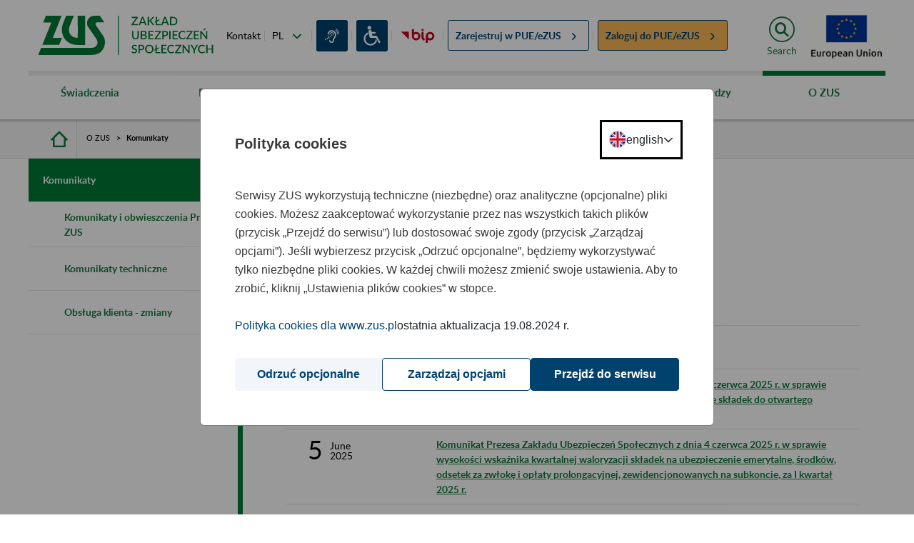

--- FILE ---
content_type: text/javascript;charset=UTF-8
request_url: https://www.zus.pl/combo/?browserId=chrome&minifierType=&languageId=en_US&t=1768891456113&/o/js/resolved-module/@frontend-taglib-clay$clayui/shared@3.65.0/lib/MouseSafeArea.js&/o/js/resolved-module/@frontend-taglib-clay$clayui/shared@3.65.0/lib/index.js&/o/js/resolved-module/@frontend-taglib-clay$clayui/modal@3.65.0/lib/Body.js&/o/js/resolved-module/@frontend-taglib-clay$clayui/modal@3.65.0/lib/Context.js&/o/js/resolved-module/@frontend-taglib-clay$clayui/modal@3.65.0/lib/Footer.js&/o/js/resolved-module/@frontend-taglib-clay$clayui/modal@3.65.0/lib/Header.js&/o/js/resolved-module/@frontend-taglib-clay$clayui/modal@3.65.0/lib/Hook.js&/o/js/resolved-module/@frontend-taglib-clay$clayui/modal@3.65.0/lib/types.js&/o/js/resolved-module/@frontend-taglib-clay$clayui/modal@3.65.0/lib/Modal.js&/o/js/resolved-module/@frontend-taglib-clay$clayui/modal@3.65.0/lib/useModal.js&/o/js/resolved-module/@frontend-taglib-clay$clayui/modal@3.65.0/lib/Provider.js&/o/js/resolved-module/@frontend-taglib-clay$clayui/modal@3.65.0/lib/index.js&/o/js/resolved-module/frontend-js-react-web$classnames@2.2.6/index.js&/o/js/resolved-module/frontend-js-react-web$prop-types@15.7.2/lib/ReactPropTypesSecret.js&/o/js/resolved-module/frontend-js-react-web$prop-types@15.7.2/factoryWithThrowingShims.js&/o/js/resolved-module/frontend-js-react-web$prop-types@15.7.2/index.js&/o/js/resolved-module/frontend-js-web@4.0.56/liferay/modal/Modal.scss.js&/o/js/resolved-module/frontend-js-web@4.0.56/liferay/util/navigate.es.js&/o/js/resolved-module/frontend-js-web@4.0.56/liferay/modal/Modal.js&/o/js/resolved-module/@frontend-taglib-clay$clayui/form@3.65.0/lib/Checkbox.js&/o/js/resolved-module/@frontend-taglib-clay$clayui/form@3.65.0/lib/SelectBox.js&/o/js/resolved-module/@frontend-taglib-clay$clayui/form@3.65.0/lib/DualListBox.js&/o/js/resolved-module/@frontend-taglib-clay$clayui/form@3.65.0/lib/Form.js&/o/js/resolved-module/@frontend-taglib-clay$clayui/form@3.65.0/lib/Input.js
body_size: 16556
content:
Liferay.Loader.define("@frontend-taglib-clay$clayui/shared@3.65.0/lib/MouseSafeArea",["module","exports","require","frontend-js-react-web$react","./Portal","./useMousePosition"],function(module,exports,require){var define=undefined;var global=window;{Object.defineProperty(exports,"__esModule",{value:true});exports.MouseSafeArea=void 0;var _react=_interopRequireDefault(require("frontend-js-react-web$react"));var _Portal=require("./Portal");var _useMousePosition3=require("./useMousePosition");function _interopRequireDefault(obj){return obj&&
obj.__esModule?obj:{default:obj}}function _slicedToArray(arr,i){return _arrayWithHoles(arr)||_iterableToArrayLimit(arr,i)||_unsupportedIterableToArray(arr,i)||_nonIterableRest()}function _nonIterableRest(){throw new TypeError("Invalid attempt to destructure non-iterable instance.\nIn order to be iterable, non-array objects must have a [Symbol.iterator]() method.");}function _unsupportedIterableToArray(o,minLen){if(!o)return;if(typeof o==="string")return _arrayLikeToArray(o,minLen);var n=Object.prototype.toString.call(o).slice(8,
-1);if(n==="Object"&&o.constructor)n=o.constructor.name;if(n==="Map"||n==="Set")return Array.from(o);if(n==="Arguments"||/^(?:Ui|I)nt(?:8|16|32)(?:Clamped)?Array$/.test(n))return _arrayLikeToArray(o,minLen)}function _arrayLikeToArray(arr,len){if(len==null||len>arr.length)len=arr.length;for(var i=0,arr2=new Array(len);i<len;i++)arr2[i]=arr[i];return arr2}function _iterableToArrayLimit(arr,i){var _i=arr==null?null:typeof Symbol!=="undefined"&&arr[Symbol.iterator]||arr["@@iterator"];if(_i==null)return;
var _arr=[];var _n=true;var _d=false;var _s,_e;try{for(_i=_i.call(arr);!(_n=(_s=_i.next()).done);_n=true){_arr.push(_s.value);if(i&&_arr.length===i)break}}catch(err){_d=true;_e=err}finally{try{if(!_n&&_i["return"]!=null)_i["return"]()}finally{if(_d)throw _e;}}return _arr}function _arrayWithHoles(arr){if(Array.isArray(arr))return arr}var getLeft=function getLeft(_ref){var mouseX=_ref.mouseX,x=_ref.x;return mouseX>x?undefined:"".concat(x-Math.max(x-mouseX,10),"px")};var getRight=function getRight(_ref2){var mouseX=
_ref2.mouseX,ownerW=_ref2.ownerW,w=_ref2.w,x=_ref2.x;return mouseX>x?"".concat(ownerW-(x+w)-Math.max(mouseX-(x+w),10),"px"):undefined};var getWidth=function getWidth(_ref3){var mouseX=_ref3.mouseX,w=_ref3.w,x=_ref3.x;return"".concat(Math.max(mouseX>x?mouseX-(x+w):x-mouseX,10),"px")};var getClipPath=function getClipPath(_ref4){var h=_ref4.h,mouseX=_ref4.mouseX,mouseY=_ref4.mouseY,x=_ref4.x,y=_ref4.y;return mouseX>x?"polygon(0% 0%, 0% 100%, 100% ".concat(100*(mouseY-y)/h,"%)"):"polygon(100% 0%, 0% ".concat(100*
(mouseY-y)/h,"%, 100% 100%)")};var MouseSafeArea=function MouseSafeArea(_ref5){var _parentRef$current,_parentRef$current2;var parentRef=_ref5.parentRef;var _useMousePosition=(0,_useMousePosition3.useMousePosition)(),_useMousePosition2=_slicedToArray(_useMousePosition,2),mouseX=_useMousePosition2[0],mouseY=_useMousePosition2[1];var _ref6=((_parentRef$current=parentRef.current)===null||_parentRef$current===void 0?void 0:_parentRef$current.getBoundingClientRect())||{},_ref6$height=_ref6.height,h=_ref6$height===
void 0?0:_ref6$height,_ref6$top=_ref6.top,top=_ref6$top===void 0?0:_ref6$top,_ref6$width=_ref6.width,w=_ref6$width===void 0?0:_ref6$width,_ref6$x=_ref6.x,x=_ref6$x===void 0?0:_ref6$x,_ref6$y=_ref6.y,y=_ref6$y===void 0?0:_ref6$y;var _ref7=((_parentRef$current2=parentRef.current)===null||_parentRef$current2===void 0?void 0:_parentRef$current2.ownerDocument.body)||{},_ref7$offsetWidth=_ref7.offsetWidth,ownerW=_ref7$offsetWidth===void 0?0:_ref7$offsetWidth;var positions={h:h,mouseX:mouseX,mouseY:mouseY,
ownerW:ownerW,w:w,x:x,y:y};return _react.default.createElement(_Portal.ClayPortal,null,_react.default.createElement("div",{style:{clipPath:getClipPath(positions),height:h,left:getLeft(positions),position:"absolute",right:getRight(positions),top:top,width:getWidth(positions),zIndex:1010}}))};exports.MouseSafeArea=MouseSafeArea}});
Liferay.Loader.define("@frontend-taglib-clay$clayui/shared@3.65.0/lib/index",["module","exports","require","./Portal","./delegate","./doAlign","./FocusScope","./getEllipsisItems","./Keys","./LinkOrButton","./sub","./observeRect","./useDebounce","./useFocusManagement","./setElementFullHeight","./useInternalState","./useMousePosition","./MouseSafeArea"],function(module,exports,require){var define=undefined;var global=window;{Object.defineProperty(exports,"__esModule",{value:true});Object.defineProperty(exports,
"ClayPortal",{enumerable:true,get:function get(){return _Portal.ClayPortal}});Object.defineProperty(exports,"FOCUSABLE_ELEMENTS",{enumerable:true,get:function get(){return _useFocusManagement.FOCUSABLE_ELEMENTS}});Object.defineProperty(exports,"FocusScope",{enumerable:true,get:function get(){return _FocusScope.FocusScope}});Object.defineProperty(exports,"Keys",{enumerable:true,get:function get(){return _Keys.Keys}});Object.defineProperty(exports,"LinkOrButton",{enumerable:true,get:function get(){return _LinkOrButton.LinkOrButton}});
Object.defineProperty(exports,"MouseSafeArea",{enumerable:true,get:function get(){return _MouseSafeArea.MouseSafeArea}});Object.defineProperty(exports,"delegate",{enumerable:true,get:function get(){return _delegate.delegate}});Object.defineProperty(exports,"doAlign",{enumerable:true,get:function get(){return _doAlign.doAlign}});Object.defineProperty(exports,"getEllipsisItems",{enumerable:true,get:function get(){return _getEllipsisItems.getEllipsisItems}});exports.noop=void 0;Object.defineProperty(exports,
"observeRect",{enumerable:true,get:function get(){return _observeRect.observeRect}});Object.defineProperty(exports,"setElementFullHeight",{enumerable:true,get:function get(){return _setElementFullHeight.setElementFullHeight}});Object.defineProperty(exports,"sub",{enumerable:true,get:function get(){return _sub.sub}});Object.defineProperty(exports,"useDebounce",{enumerable:true,get:function get(){return _useDebounce.useDebounce}});Object.defineProperty(exports,"useFocusManagement",{enumerable:true,
get:function get(){return _useFocusManagement.useFocusManagement}});Object.defineProperty(exports,"useInternalState",{enumerable:true,get:function get(){return _useInternalState.useInternalState}});Object.defineProperty(exports,"useMousePosition",{enumerable:true,get:function get(){return _useMousePosition.useMousePosition}});var _Portal=require("./Portal");var _delegate=require("./delegate");var _doAlign=require("./doAlign");var _FocusScope=require("./FocusScope");var _getEllipsisItems=require("./getEllipsisItems");
var _Keys=require("./Keys");var _LinkOrButton=require("./LinkOrButton");var _sub=require("./sub");var _observeRect=require("./observeRect");var _useDebounce=require("./useDebounce");var _useFocusManagement=require("./useFocusManagement");var _setElementFullHeight=require("./setElementFullHeight");var _useInternalState=require("./useInternalState");var _useMousePosition=require("./useMousePosition");var _MouseSafeArea=require("./MouseSafeArea");var noop=function noop(){};exports.noop=noop}});
Liferay.Loader.define("@frontend-taglib-clay$clayui/modal@3.65.0/lib/Body",["module","exports","require","frontend-taglib-clay$classnames","frontend-js-react-web$react"],function(module,exports,require){var define=undefined;var global=window;{function _typeof(obj){"@babel/helpers - typeof";if(typeof Symbol==="function"&&typeof Symbol.iterator==="symbol")_typeof=function _typeof(obj){return typeof obj};else _typeof=function _typeof(obj){return obj&&typeof Symbol==="function"&&obj.constructor===Symbol&&
obj!==Symbol.prototype?"symbol":typeof obj};return _typeof(obj)}Object.defineProperty(exports,"__esModule",{value:true});exports.default=void 0;var _classnames=_interopRequireDefault(require("frontend-taglib-clay$classnames"));var _react=_interopRequireWildcard(require("frontend-js-react-web$react"));var _excluded=["children","className","iFrameProps","scrollable","url"];function _getRequireWildcardCache(nodeInterop){if(typeof WeakMap!=="function")return null;var cacheBabelInterop=new WeakMap;var cacheNodeInterop=
new WeakMap;return(_getRequireWildcardCache=function _getRequireWildcardCache(nodeInterop){return nodeInterop?cacheNodeInterop:cacheBabelInterop})(nodeInterop)}function _interopRequireWildcard(obj,nodeInterop){if(!nodeInterop&&obj&&obj.__esModule)return obj;if(obj===null||_typeof(obj)!=="object"&&typeof obj!=="function")return{default:obj};var cache=_getRequireWildcardCache(nodeInterop);if(cache&&cache.has(obj))return cache.get(obj);var newObj={};var hasPropertyDescriptor=Object.defineProperty&&Object.getOwnPropertyDescriptor;
for(var key in obj)if(key!=="default"&&Object.prototype.hasOwnProperty.call(obj,key)){var desc=hasPropertyDescriptor?Object.getOwnPropertyDescriptor(obj,key):null;if(desc&&(desc.get||desc.set))Object.defineProperty(newObj,key,desc);else newObj[key]=obj[key]}newObj.default=obj;if(cache)cache.set(obj,newObj);return newObj}function _interopRequireDefault(obj){return obj&&obj.__esModule?obj:{default:obj}}function _extends(){_extends=Object.assign||function(target){for(var i=1;i<arguments.length;i++){var source=
arguments[i];for(var key in source)if(Object.prototype.hasOwnProperty.call(source,key))target[key]=source[key]}return target};return _extends.apply(this,arguments)}function _objectWithoutProperties(source,excluded){if(source==null)return{};var target=_objectWithoutPropertiesLoose(source,excluded);var key,i;if(Object.getOwnPropertySymbols){var sourceSymbolKeys=Object.getOwnPropertySymbols(source);for(i=0;i<sourceSymbolKeys.length;i++){key=sourceSymbolKeys[i];if(excluded.indexOf(key)>=0)continue;if(!Object.prototype.propertyIsEnumerable.call(source,
key))continue;target[key]=source[key]}}return target}function _objectWithoutPropertiesLoose(source,excluded){if(source==null)return{};var target={};var sourceKeys=Object.keys(source);var key,i;for(i=0;i<sourceKeys.length;i++){key=sourceKeys[i];if(excluded.indexOf(key)>=0)continue;target[key]=source[key]}return target}var ClayModalBody=function ClayModalBody(_ref){var children=_ref.children,className=_ref.className,_ref$iFrameProps=_ref.iFrameProps,iFrameProps=_ref$iFrameProps===void 0?{}:_ref$iFrameProps,
scrollable=_ref.scrollable,url=_ref.url,otherProps=_objectWithoutProperties(_ref,_excluded);var elementRef=(0,_react.useRef)(null);(0,_react.useEffect)(function(){var onKeyDown=function onKeyDown(event){if(elementRef.current&&(event.key==="ArrowUp"||event.key==="ArrowDown")&&!elementRef.current.contains(document.activeElement)){if(event.defaultPrevented)return;elementRef.current.focus()}};document.addEventListener("keydown",onKeyDown);return function(){document.removeEventListener("keydown",onKeyDown)}},
[elementRef]);return _react.default.createElement("div",_extends({className:(0,_classnames.default)("modal-body",className,{"inline-scroller":scrollable,"modal-body-iframe":url}),ref:elementRef,tabIndex:scrollable?-1:undefined},otherProps),url?_react.default.createElement("iframe",_extends({},iFrameProps,{src:url,title:url})):children)};var _default=ClayModalBody;exports.default=_default}});
Liferay.Loader.define("@frontend-taglib-clay$clayui/modal@3.65.0/lib/Context",["module","exports","require","frontend-js-react-web$react"],function(module,exports,require){var define=undefined;var global=window;{Object.defineProperty(exports,"__esModule",{value:true});exports.default=void 0;var _react=_interopRequireDefault(require("frontend-js-react-web$react"));function _interopRequireDefault(obj){return obj&&obj.__esModule?obj:{default:obj}}var context=_react.default.createContext({});context.displayName=
"ClayModalContext";var _default=context;exports.default=_default}});
Liferay.Loader.define("@frontend-taglib-clay$clayui/modal@3.65.0/lib/Footer",["module","exports","require","frontend-taglib-clay$classnames","frontend-js-react-web$react"],function(module,exports,require){var define=undefined;var global=window;{Object.defineProperty(exports,"__esModule",{value:true});exports.default=void 0;var _classnames=_interopRequireDefault(require("frontend-taglib-clay$classnames"));var _react=_interopRequireDefault(require("frontend-js-react-web$react"));var _excluded=["className",
"first","last","middle"];function _interopRequireDefault(obj){return obj&&obj.__esModule?obj:{default:obj}}function _extends(){_extends=Object.assign||function(target){for(var i=1;i<arguments.length;i++){var source=arguments[i];for(var key in source)if(Object.prototype.hasOwnProperty.call(source,key))target[key]=source[key]}return target};return _extends.apply(this,arguments)}function _objectWithoutProperties(source,excluded){if(source==null)return{};var target=_objectWithoutPropertiesLoose(source,
excluded);var key,i;if(Object.getOwnPropertySymbols){var sourceSymbolKeys=Object.getOwnPropertySymbols(source);for(i=0;i<sourceSymbolKeys.length;i++){key=sourceSymbolKeys[i];if(excluded.indexOf(key)>=0)continue;if(!Object.prototype.propertyIsEnumerable.call(source,key))continue;target[key]=source[key]}}return target}function _objectWithoutPropertiesLoose(source,excluded){if(source==null)return{};var target={};var sourceKeys=Object.keys(source);var key,i;for(i=0;i<sourceKeys.length;i++){key=sourceKeys[i];
if(excluded.indexOf(key)>=0)continue;target[key]=source[key]}return target}var ClayModalFooter=function ClayModalFooter(_ref){var className=_ref.className,first=_ref.first,last=_ref.last,middle=_ref.middle,otherProps=_objectWithoutProperties(_ref,_excluded);return _react.default.createElement("div",_extends({className:(0,_classnames.default)("modal-footer",className)},otherProps),_react.default.createElement("div",{className:"modal-item-first"},first),_react.default.createElement("div",{className:"modal-item"},
middle),_react.default.createElement("div",{className:"modal-item-last"},last))};var _default=ClayModalFooter;exports.default=_default}});
Liferay.Loader.define("@frontend-taglib-clay$clayui/modal@3.65.0/lib/Header",["module","exports","require","@frontend-taglib-clay$clayui/button","@frontend-taglib-clay$clayui/icon","frontend-taglib-clay$classnames","frontend-js-react-web$react","./Context"],function(module,exports,require){var define=undefined;var global=window;{Object.defineProperty(exports,"__esModule",{value:true});exports.default=exports.TitleSection=exports.TitleIndicator=exports.Title=exports.SubtitleSection=exports.Subtitle=
exports.ItemGroup=exports.Item=void 0;var _button=_interopRequireDefault(require("@frontend-taglib-clay$clayui/button"));var _icon=_interopRequireDefault(require("@frontend-taglib-clay$clayui/icon"));var _classnames=_interopRequireDefault(require("frontend-taglib-clay$classnames"));var _react=_interopRequireDefault(require("frontend-js-react-web$react"));var _Context=_interopRequireDefault(require("./Context"));var _excluded=["children","className"],_excluded2=["children","className","shrink"],_excluded3=
["children","className"],_excluded4=["children","className"],_excluded5=["children","className"],_excluded6=["children","className"],_excluded7=["children","className"],_excluded8=["children","className"],_excluded9=["children","withTitle"];function _interopRequireDefault(obj){return obj&&obj.__esModule?obj:{default:obj}}function _extends(){_extends=Object.assign||function(target){for(var i=1;i<arguments.length;i++){var source=arguments[i];for(var key in source)if(Object.prototype.hasOwnProperty.call(source,
key))target[key]=source[key]}return target};return _extends.apply(this,arguments)}function _objectWithoutProperties(source,excluded){if(source==null)return{};var target=_objectWithoutPropertiesLoose(source,excluded);var key,i;if(Object.getOwnPropertySymbols){var sourceSymbolKeys=Object.getOwnPropertySymbols(source);for(i=0;i<sourceSymbolKeys.length;i++){key=sourceSymbolKeys[i];if(excluded.indexOf(key)>=0)continue;if(!Object.prototype.propertyIsEnumerable.call(source,key))continue;target[key]=source[key]}}return target}
function _objectWithoutPropertiesLoose(source,excluded){if(source==null)return{};var target={};var sourceKeys=Object.keys(source);var key,i;for(i=0;i<sourceKeys.length;i++){key=sourceKeys[i];if(excluded.indexOf(key)>=0)continue;target[key]=source[key]}return target}var ItemGroup=function ItemGroup(_ref){var children=_ref.children,className=_ref.className,otherProps=_objectWithoutProperties(_ref,_excluded);return _react.default.createElement("div",_extends({className:(0,_classnames.default)("modal-item-group",
className)},otherProps),children)};exports.ItemGroup=ItemGroup;var Item=function Item(_ref2){var children=_ref2.children,className=_ref2.className,shrink=_ref2.shrink,otherProps=_objectWithoutProperties(_ref2,_excluded2);return _react.default.createElement("div",_extends({className:(0,_classnames.default)("modal-item",className,{"modal-item-shrink":shrink})},otherProps),children)};exports.Item=Item;var TitleSection=function TitleSection(_ref3){var children=_ref3.children,className=_ref3.className,
otherProps=_objectWithoutProperties(_ref3,_excluded3);return _react.default.createElement("div",_extends({className:(0,_classnames.default)("modal-title-section",className)},otherProps),children)};exports.TitleSection=TitleSection;var Title=function Title(_ref4){var children=_ref4.children,className=_ref4.className,otherProps=_objectWithoutProperties(_ref4,_excluded4);var _React$useContext=_react.default.useContext(_Context.default),ariaLabelledby=_React$useContext.ariaLabelledby;return _react.default.createElement("div",
_extends({className:(0,_classnames.default)("modal-title",className)},otherProps,{id:ariaLabelledby}),children)};exports.Title=Title;var TitleIndicator=function TitleIndicator(_ref5){var children=_ref5.children,className=_ref5.className,otherProps=_objectWithoutProperties(_ref5,_excluded5);return _react.default.createElement("div",_extends({className:(0,_classnames.default)("modal-title-indicator",className)},otherProps),children)};exports.TitleIndicator=TitleIndicator;var SubtitleSection=function SubtitleSection(_ref6){var children=
_ref6.children,className=_ref6.className,otherProps=_objectWithoutProperties(_ref6,_excluded6);return _react.default.createElement("div",_extends({className:(0,_classnames.default)("modal-subtitle-section",className)},otherProps),children)};exports.SubtitleSection=SubtitleSection;var Subtitle=function Subtitle(_ref7){var children=_ref7.children,className=_ref7.className,otherProps=_objectWithoutProperties(_ref7,_excluded7);return _react.default.createElement("div",_extends({className:(0,_classnames.default)("modal-subtitle",
className)},otherProps),children)};exports.Subtitle=Subtitle;var ICON_MAP={danger:"exclamation-full",info:"info-circle",success:"check-circle-full",warning:"warning-full"};var HighLevel=function HighLevel(_ref8){var children=_ref8.children,onClose=_ref8.onClose,spritemap=_ref8.spritemap,status=_ref8.status;return _react.default.createElement(_react.default.Fragment,null,_react.default.createElement(Title,null,status&&_react.default.createElement(TitleIndicator,null,_react.default.createElement(_icon.default,
{spritemap:spritemap,symbol:ICON_MAP[status]})),children),_react.default.createElement(_button.default,{"aria-label":"close",className:"close",displayType:"unstyled",onClick:onClose},_react.default.createElement(_icon.default,{spritemap:spritemap,symbol:"times"})))};var ClayModalHeader=function ClayModalHeader(_ref9){var children=_ref9.children,className=_ref9.className,otherProps=_objectWithoutProperties(_ref9,_excluded8);return _react.default.createElement("div",_extends({className:(0,_classnames.default)("modal-header",
className)},otherProps),children)};var ClayModalHeaderHybrid=function ClayModalHeaderHybrid(_ref10){var children=_ref10.children,_ref10$withTitle=_ref10.withTitle,withTitle=_ref10$withTitle===void 0?true:_ref10$withTitle,otherProps=_objectWithoutProperties(_ref10,_excluded9);var _React$useContext2=_react.default.useContext(_Context.default),onClose=_React$useContext2.onClose,spritemap=_React$useContext2.spritemap,status=_React$useContext2.status;return _react.default.createElement(ClayModalHeader,
otherProps,withTitle&&_react.default.createElement(HighLevel,{onClose:onClose,spritemap:spritemap,status:status},children),!withTitle&&children)};var _default=ClayModalHeaderHybrid;exports.default=_default}});
Liferay.Loader.define("@frontend-taglib-clay$clayui/modal@3.65.0/lib/Hook",["module","exports","require","@frontend-taglib-clay$clayui/shared","frontend-js-react-web$react"],function(module,exports,require){var define=undefined;var global=window;{Object.defineProperty(exports,"__esModule",{value:true});exports.useUserInteractions=void 0;var _shared=require("@frontend-taglib-clay$clayui/shared");var _react=_interopRequireDefault(require("frontend-js-react-web$react"));function _interopRequireDefault(obj){return obj&&
obj.__esModule?obj:{default:obj}}var useUserInteractions=function useUserInteractions(modalElementRef,modalBodyElementRef,onClick){var mouseEventTargetRef=_react.default.useRef(null);var getFocusableNodes=function getFocusableNodes(){if(modalBodyElementRef.current){var nodes=modalBodyElementRef.current.querySelectorAll(_shared.FOCUSABLE_ELEMENTS);return Object.keys(nodes).map(function(key){return nodes[key]})}return[]};var handleKeydown=function handleKeydown(event){if(event.key===_shared.Keys.Tab)if(modalElementRef.current&&
event.target!==null&&!modalElementRef.current.contains(event.target))modalBodyElementRef.current.focus();else{var focusableNodes=getFocusableNodes();var focusedItemIndex=focusableNodes.indexOf(document.activeElement);if(event.shiftKey&&focusedItemIndex===0){focusableNodes[focusableNodes.length-1].focus();event.preventDefault()}if(!event.shiftKey&&focusedItemIndex===focusableNodes.length-1){focusableNodes[0].focus();event.preventDefault()}}};var handleKeyup=function handleKeyup(event){if(event.key===
_shared.Keys.Esc)onClick()};var handleDocumentMouseDown=function handleDocumentMouseDown(event){mouseEventTargetRef.current=event.target};var handleDocumentMouseUp=function handleDocumentMouseUp(event){if(event.defaultPrevented){mouseEventTargetRef.current=null;return}if(event.target===modalElementRef.current&&(mouseEventTargetRef.current===event.target||mouseEventTargetRef.current===null))onClick();mouseEventTargetRef.current=null};_react.default.useEffect(function(){document.addEventListener("keydown",
handleKeydown);document.addEventListener("keyup",handleKeyup);document.addEventListener("mousedown",handleDocumentMouseDown);document.addEventListener("mouseup",handleDocumentMouseUp);return function(){document.removeEventListener("keydown",handleKeydown);document.removeEventListener("keyup",handleKeyup);document.removeEventListener("mousedown",handleDocumentMouseDown);document.removeEventListener("mouseup",handleDocumentMouseUp)}},[])};exports.useUserInteractions=useUserInteractions}});
Liferay.Loader.define("@frontend-taglib-clay$clayui/modal@3.65.0/lib/types",["module","exports","require"],function(module,exports,require){var define=undefined;var global=window;{Object.defineProperty(exports,"__esModule",{value:true});exports.ObserverType=void 0;var ObserverType;exports.ObserverType=ObserverType;(function(ObserverType){ObserverType[ObserverType["Close"]=0]="Close";ObserverType[ObserverType["Open"]=1]="Open"})(ObserverType||(exports.ObserverType=ObserverType={}))}});
Liferay.Loader.define("@frontend-taglib-clay$clayui/modal@3.65.0/lib/Modal",["module","exports","require","@frontend-taglib-clay$clayui/shared","frontend-taglib-clay$classnames","frontend-js-react-web$react","frontend-taglib-clay$warning","./Body","./Context","./Footer","./Header","./Hook","./types"],function(module,exports,require){var define=undefined;var global=window;{function _typeof(obj){"@babel/helpers - typeof";if(typeof Symbol==="function"&&typeof Symbol.iterator==="symbol")_typeof=function _typeof(obj){return typeof obj};
else _typeof=function _typeof(obj){return obj&&typeof Symbol==="function"&&obj.constructor===Symbol&&obj!==Symbol.prototype?"symbol":typeof obj};return _typeof(obj)}Object.defineProperty(exports,"__esModule",{value:true});exports.default=void 0;var _shared=require("@frontend-taglib-clay$clayui/shared");var _classnames=_interopRequireDefault(require("frontend-taglib-clay$classnames"));var _react=_interopRequireWildcard(require("frontend-js-react-web$react"));var _warning=_interopRequireDefault(require("frontend-taglib-clay$warning"));
var _Body=_interopRequireDefault(require("./Body"));var _Context=_interopRequireDefault(require("./Context"));var _Footer=_interopRequireDefault(require("./Footer"));var _Header=_interopRequireWildcard(require("./Header"));var _Hook=require("./Hook");var _types=require("./types");var _excluded=["center","children","className","containerElementRef","containerProps","disableAutoClose","observer","size","spritemap","status","zIndex"];function _getRequireWildcardCache(nodeInterop){if(typeof WeakMap!==
"function")return null;var cacheBabelInterop=new WeakMap;var cacheNodeInterop=new WeakMap;return(_getRequireWildcardCache=function _getRequireWildcardCache(nodeInterop){return nodeInterop?cacheNodeInterop:cacheBabelInterop})(nodeInterop)}function _interopRequireWildcard(obj,nodeInterop){if(!nodeInterop&&obj&&obj.__esModule)return obj;if(obj===null||_typeof(obj)!=="object"&&typeof obj!=="function")return{default:obj};var cache=_getRequireWildcardCache(nodeInterop);if(cache&&cache.has(obj))return cache.get(obj);
var newObj={};var hasPropertyDescriptor=Object.defineProperty&&Object.getOwnPropertyDescriptor;for(var key in obj)if(key!=="default"&&Object.prototype.hasOwnProperty.call(obj,key)){var desc=hasPropertyDescriptor?Object.getOwnPropertyDescriptor(obj,key):null;if(desc&&(desc.get||desc.set))Object.defineProperty(newObj,key,desc);else newObj[key]=obj[key]}newObj.default=obj;if(cache)cache.set(obj,newObj);return newObj}function _interopRequireDefault(obj){return obj&&obj.__esModule?obj:{default:obj}}function _extends(){_extends=
Object.assign||function(target){for(var i=1;i<arguments.length;i++){var source=arguments[i];for(var key in source)if(Object.prototype.hasOwnProperty.call(source,key))target[key]=source[key]}return target};return _extends.apply(this,arguments)}function _defineProperty(obj,key,value){if(key in obj)Object.defineProperty(obj,key,{value:value,enumerable:true,configurable:true,writable:true});else obj[key]=value;return obj}function _slicedToArray(arr,i){return _arrayWithHoles(arr)||_iterableToArrayLimit(arr,
i)||_unsupportedIterableToArray(arr,i)||_nonIterableRest()}function _nonIterableRest(){throw new TypeError("Invalid attempt to destructure non-iterable instance.\nIn order to be iterable, non-array objects must have a [Symbol.iterator]() method.");}function _unsupportedIterableToArray(o,minLen){if(!o)return;if(typeof o==="string")return _arrayLikeToArray(o,minLen);var n=Object.prototype.toString.call(o).slice(8,-1);if(n==="Object"&&o.constructor)n=o.constructor.name;if(n==="Map"||n==="Set")return Array.from(o);
if(n==="Arguments"||/^(?:Ui|I)nt(?:8|16|32)(?:Clamped)?Array$/.test(n))return _arrayLikeToArray(o,minLen)}function _arrayLikeToArray(arr,len){if(len==null||len>arr.length)len=arr.length;for(var i=0,arr2=new Array(len);i<len;i++)arr2[i]=arr[i];return arr2}function _iterableToArrayLimit(arr,i){var _i=arr==null?null:typeof Symbol!=="undefined"&&arr[Symbol.iterator]||arr["@@iterator"];if(_i==null)return;var _arr=[];var _n=true;var _d=false;var _s,_e;try{for(_i=_i.call(arr);!(_n=(_s=_i.next()).done);_n=
true){_arr.push(_s.value);if(i&&_arr.length===i)break}}catch(err){_d=true;_e=err}finally{try{if(!_n&&_i["return"]!=null)_i["return"]()}finally{if(_d)throw _e;}}return _arr}function _arrayWithHoles(arr){if(Array.isArray(arr))return arr}function _objectWithoutProperties(source,excluded){if(source==null)return{};var target=_objectWithoutPropertiesLoose(source,excluded);var key,i;if(Object.getOwnPropertySymbols){var sourceSymbolKeys=Object.getOwnPropertySymbols(source);for(i=0;i<sourceSymbolKeys.length;i++){key=
sourceSymbolKeys[i];if(excluded.indexOf(key)>=0)continue;if(!Object.prototype.propertyIsEnumerable.call(source,key))continue;target[key]=source[key]}}return target}function _objectWithoutPropertiesLoose(source,excluded){if(source==null)return{};var target={};var sourceKeys=Object.keys(source);var key,i;for(i=0;i<sourceKeys.length;i++){key=sourceKeys[i];if(excluded.indexOf(key)>=0)continue;target[key]=source[key]}return target}var warningMessage="You need to pass the 'observer' prop to ClayModal for everything to work fine, use the 'useModal' hook that exposes the observer.\n\n\x3e const {observer} \x3d useModal({...});\n\x3e\n\x3e return (\n\x3e \t\x3cClayModal observer\x3d{observer}\x3e\n\x3e \t\t...\n\x3e \t\x3c/ClayModal\x3e\n\x3e ); \n";
var counter=0;var ClayModal=function ClayModal(_ref){var _classNames;var center=_ref.center,children=_ref.children,className=_ref.className,containerElementRef=_ref.containerElementRef,_ref$containerProps=_ref.containerProps,containerProps=_ref$containerProps===void 0?{}:_ref$containerProps,_ref$disableAutoClose=_ref.disableAutoClose,disableAutoClose=_ref$disableAutoClose===void 0?false:_ref$disableAutoClose,observer=_ref.observer,size=_ref.size,spritemap=_ref.spritemap,status=_ref.status,zIndex=
_ref.zIndex,otherProps=_objectWithoutProperties(_ref,_excluded);var modalElementRef=(0,_react.useRef)(null);var modalBodyElementRef=(0,_react.useRef)(null);void 0;(0,_Hook.useUserInteractions)(modalElementRef,modalBodyElementRef,function(){return!disableAutoClose&&observer.dispatch(_types.ObserverType.Close)});(0,_react.useEffect)(function(){return observer.dispatch(_types.ObserverType.Open)},[]);(0,_react.useEffect)(function(){if(modalBodyElementRef.current)modalBodyElementRef.current.focus()},[modalBodyElementRef]);
var ariaLabelledby=(0,_react.useMemo)(function(){counter++;return"clay-modal-label-".concat(counter)},[]);var _ref2=observer&&observer.mutation?observer.mutation:[false,false],_ref3=_slicedToArray(_ref2,2),show=_ref3[0],content=_ref3[1];return _react.default.createElement(_shared.ClayPortal,_extends({},containerProps,{containerRef:containerElementRef,subPortalRef:modalElementRef}),_react.default.createElement("div",{"aria-hidden":"true",className:(0,_classnames.default)("modal-backdrop fade",{show:show}),
style:{zIndex:zIndex}}),_react.default.createElement("div",_extends({},otherProps,{className:(0,_classnames.default)("fade modal d-block",className,{show:show}),ref:modalElementRef,style:{zIndex:zIndex&&zIndex+10}}),_react.default.createElement("div",{"aria-labelledby":ariaLabelledby,className:(0,_classnames.default)("modal-dialog",(_classNames={},_defineProperty(_classNames,"modal-".concat(size),size),_defineProperty(_classNames,"modal-".concat(status),status),_defineProperty(_classNames,"modal-dialog-centered",
center),_classNames)),ref:modalBodyElementRef,role:"dialog",tabIndex:-1},_react.default.createElement("div",{className:"modal-content"},_react.default.createElement(_Context.default.Provider,{value:{ariaLabelledby:ariaLabelledby,onClose:function onClose(){return observer.dispatch(_types.ObserverType.Close)},spritemap:spritemap,status:status}},content&&children)))))};var _default=Object.assign(ClayModal,{Body:_Body.default,Footer:_Footer.default,Header:_Header.default,Item:_Header.Item,ItemGroup:_Header.ItemGroup,
Subtitle:_Header.Subtitle,SubtitleSection:_Header.SubtitleSection,Title:_Header.Title,TitleIndicator:_Header.TitleIndicator,TitleSection:_Header.TitleSection});exports.default=_default}});
Liferay.Loader.define("@frontend-taglib-clay$clayui/modal@3.65.0/lib/useModal",["module","exports","require","frontend-js-react-web$react","./types"],function(module,exports,require){var define=undefined;var global=window;{Object.defineProperty(exports,"__esModule",{value:true});exports.useModal=void 0;var _react=require("frontend-js-react-web$react");var _types=require("./types");function _slicedToArray(arr,i){return _arrayWithHoles(arr)||_iterableToArrayLimit(arr,i)||_unsupportedIterableToArray(arr,
i)||_nonIterableRest()}function _nonIterableRest(){throw new TypeError("Invalid attempt to destructure non-iterable instance.\nIn order to be iterable, non-array objects must have a [Symbol.iterator]() method.");}function _unsupportedIterableToArray(o,minLen){if(!o)return;if(typeof o==="string")return _arrayLikeToArray(o,minLen);var n=Object.prototype.toString.call(o).slice(8,-1);if(n==="Object"&&o.constructor)n=o.constructor.name;if(n==="Map"||n==="Set")return Array.from(o);if(n==="Arguments"||/^(?:Ui|I)nt(?:8|16|32)(?:Clamped)?Array$/.test(n))return _arrayLikeToArray(o,
minLen)}function _arrayLikeToArray(arr,len){if(len==null||len>arr.length)len=arr.length;for(var i=0,arr2=new Array(len);i<len;i++)arr2[i]=arr[i];return arr2}function _iterableToArrayLimit(arr,i){var _i=arr==null?null:typeof Symbol!=="undefined"&&arr[Symbol.iterator]||arr["@@iterator"];if(_i==null)return;var _arr=[];var _n=true;var _d=false;var _s,_e;try{for(_i=_i.call(arr);!(_n=(_s=_i.next()).done);_n=true){_arr.push(_s.value);if(i&&_arr.length===i)break}}catch(err){_d=true;_e=err}finally{try{if(!_n&&
_i["return"]!=null)_i["return"]()}finally{if(_d)throw _e;}}return _arr}function _arrayWithHoles(arr){if(Array.isArray(arr))return arr}var delay=function delay(fn){return setTimeout(function(){fn()},100)};var modalOpenClassName="modal-open";var useModal=function useModal(){var _ref=arguments.length>0&&arguments[0]!==undefined?arguments[0]:{},_ref$defaultOpen=_ref.defaultOpen,defaultOpen=_ref$defaultOpen===void 0?false:_ref$defaultOpen,onClose=_ref.onClose;var _useState=(0,_react.useState)(defaultOpen),
_useState2=_slicedToArray(_useState,2),open=_useState2[0],setOpen=_useState2[1];var _useState3=(0,_react.useState)([false,false]),_useState4=_slicedToArray(_useState3,2),visible=_useState4[0],setVisible=_useState4[1];var timerIdRef=(0,_react.useRef)(null);var handleCloseModal=function handleCloseModal(){document.body.classList.remove(modalOpenClassName);setVisible([false,true]);timerIdRef.current=delay(function(){if(onClose)onClose();setOpen(false);setVisible([false,false])})};var handleOpenModal=
function handleOpenModal(){document.body.classList.add(modalOpenClassName);setOpen(true);timerIdRef.current=delay(function(){return setVisible([true,true])})};var onOpenChange=(0,_react.useCallback)(function(value){if(value)handleOpenModal();else handleCloseModal()},[]);(0,_react.useEffect)(function(){return function(){document.body.classList.remove(modalOpenClassName);if(timerIdRef.current)clearTimeout(timerIdRef.current)}},[]);return{observer:{dispatch:function handleObserverDispatch(type){switch(type){case _types.ObserverType.Close:handleCloseModal();
break;case _types.ObserverType.Open:handleOpenModal();break;default:break}},mutation:visible},onClose:handleCloseModal,onOpenChange:onOpenChange,open:open}};exports.useModal=useModal}});
Liferay.Loader.define("@frontend-taglib-clay$clayui/modal@3.65.0/lib/Provider",["module","exports","require","frontend-js-react-web$react","./Modal","./useModal"],function(module,exports,require){var define=undefined;var global=window;{Object.defineProperty(exports,"__esModule",{value:true});exports.default=exports.Context=void 0;var _react=_interopRequireDefault(require("frontend-js-react-web$react"));var _Modal=_interopRequireDefault(require("./Modal"));var _useModal2=require("./useModal");var _excluded=
["visible"];function _interopRequireDefault(obj){return obj&&obj.__esModule?obj:{default:obj}}function _objectWithoutProperties(source,excluded){if(source==null)return{};var target=_objectWithoutPropertiesLoose(source,excluded);var key,i;if(Object.getOwnPropertySymbols){var sourceSymbolKeys=Object.getOwnPropertySymbols(source);for(i=0;i<sourceSymbolKeys.length;i++){key=sourceSymbolKeys[i];if(excluded.indexOf(key)>=0)continue;if(!Object.prototype.propertyIsEnumerable.call(source,key))continue;target[key]=
source[key]}}return target}function _objectWithoutPropertiesLoose(source,excluded){if(source==null)return{};var target={};var sourceKeys=Object.keys(source);var key,i;for(i=0;i<sourceKeys.length;i++){key=sourceKeys[i];if(excluded.indexOf(key)>=0)continue;target[key]=source[key]}return target}function _slicedToArray(arr,i){return _arrayWithHoles(arr)||_iterableToArrayLimit(arr,i)||_unsupportedIterableToArray(arr,i)||_nonIterableRest()}function _nonIterableRest(){throw new TypeError("Invalid attempt to destructure non-iterable instance.\nIn order to be iterable, non-array objects must have a [Symbol.iterator]() method.");
}function _unsupportedIterableToArray(o,minLen){if(!o)return;if(typeof o==="string")return _arrayLikeToArray(o,minLen);var n=Object.prototype.toString.call(o).slice(8,-1);if(n==="Object"&&o.constructor)n=o.constructor.name;if(n==="Map"||n==="Set")return Array.from(o);if(n==="Arguments"||/^(?:Ui|I)nt(?:8|16|32)(?:Clamped)?Array$/.test(n))return _arrayLikeToArray(o,minLen)}function _arrayLikeToArray(arr,len){if(len==null||len>arr.length)len=arr.length;for(var i=0,arr2=new Array(len);i<len;i++)arr2[i]=
arr[i];return arr2}function _iterableToArrayLimit(arr,i){var _i=arr==null?null:typeof Symbol!=="undefined"&&arr[Symbol.iterator]||arr["@@iterator"];if(_i==null)return;var _arr=[];var _n=true;var _d=false;var _s,_e;try{for(_i=_i.call(arr);!(_n=(_s=_i.next()).done);_n=true){_arr.push(_s.value);if(i&&_arr.length===i)break}}catch(err){_d=true;_e=err}finally{try{if(!_n&&_i["return"]!=null)_i["return"]()}finally{if(_d)throw _e;}}return _arr}function _arrayWithHoles(arr){if(Array.isArray(arr))return arr}
function ownKeys(object,enumerableOnly){var keys=Object.keys(object);if(Object.getOwnPropertySymbols){var symbols=Object.getOwnPropertySymbols(object);if(enumerableOnly)symbols=symbols.filter(function(sym){return Object.getOwnPropertyDescriptor(object,sym).enumerable});keys.push.apply(keys,symbols)}return keys}function _objectSpread(target){for(var i=1;i<arguments.length;i++){var source=arguments[i]!=null?arguments[i]:{};if(i%2)ownKeys(Object(source),true).forEach(function(key){_defineProperty(target,
key,source[key])});else if(Object.getOwnPropertyDescriptors)Object.defineProperties(target,Object.getOwnPropertyDescriptors(source));else ownKeys(Object(source)).forEach(function(key){Object.defineProperty(target,key,Object.getOwnPropertyDescriptor(source,key))})}return target}function _defineProperty(obj,key,value){if(key in obj)Object.defineProperty(obj,key,{value:value,enumerable:true,configurable:true,writable:true});else obj[key]=value;return obj}var Action;(function(Action){Action["Close"]=
"CLOSE";Action["Open"]="OPEN"})(Action||(Action={}));var initialState={body:_react.default.createElement("div",null),footer:[],onClose:function onClose(){},visible:false};var reducer=function reducer(state,action){switch(action.type){case 1:case Action.Open:return _objectSpread(_objectSpread({},action.payload),{},{visible:true});case 0:case Action.Close:return initialState;default:throw new TypeError;}};var Context=_react.default.createContext([initialState,function(){}]);exports.Context=Context;
var ClayModalProvider=function ClayModalProvider(_ref){var children=_ref.children,spritemap=_ref.spritemap;var _React$useReducer=_react.default.useReducer(reducer,initialState),_React$useReducer2=_slicedToArray(_React$useReducer,2),_React$useReducer2$=_React$useReducer2[0],visible=_React$useReducer2$.visible,otherState=_objectWithoutProperties(_React$useReducer2$,_excluded),dispatch=_React$useReducer2[1];var _useModal=(0,_useModal2.useModal)({onClose:function onClose(){return dispatch({type:Action.Close})}}),
observer=_useModal.observer,onClose=_useModal.onClose;var body=otherState.body,center=otherState.center,_otherState$footer=otherState.footer,footer=_otherState$footer===void 0?[]:_otherState$footer,header=otherState.header,size=otherState.size,status=otherState.status,url=otherState.url;var _footer=_slicedToArray(footer,3),first=_footer[0],middle=_footer[1],last=_footer[2];var state=_objectSpread(_objectSpread({},otherState),{},{onClose:onClose});return _react.default.createElement(_react.default.Fragment,
null,visible&&_react.default.createElement(_Modal.default,{center:center,observer:observer,size:size,spritemap:spritemap,status:status},header&&_react.default.createElement(_Modal.default.Header,null,header),_react.default.createElement(_Modal.default.Body,{url:url},body),!!footer.length&&_react.default.createElement(_Modal.default.Footer,{first:first,last:last,middle:middle})),_react.default.createElement(Context.Provider,{value:[state,dispatch]},children))};var _default=ClayModalProvider;exports.default=
_default}});
Liferay.Loader.define("@frontend-taglib-clay$clayui/modal@3.65.0/lib/index",["module","exports","require","./Modal","./Provider","./useModal"],function(module,exports,require){var define=undefined;var global=window;{function _typeof(obj){"@babel/helpers - typeof";if(typeof Symbol==="function"&&typeof Symbol.iterator==="symbol")_typeof=function _typeof(obj){return typeof obj};else _typeof=function _typeof(obj){return obj&&typeof Symbol==="function"&&obj.constructor===Symbol&&obj!==Symbol.prototype?
"symbol":typeof obj};return _typeof(obj)}Object.defineProperty(exports,"__esModule",{value:true});Object.defineProperty(exports,"ClayModalProvider",{enumerable:true,get:function get(){return _Provider.default}});Object.defineProperty(exports,"Context",{enumerable:true,get:function get(){return _Provider.Context}});exports.default=void 0;Object.defineProperty(exports,"useModal",{enumerable:true,get:function get(){return _useModal.useModal}});var _Modal=_interopRequireDefault(require("./Modal"));var _Provider=
_interopRequireWildcard(require("./Provider"));var _useModal=require("./useModal");function _getRequireWildcardCache(nodeInterop){if(typeof WeakMap!=="function")return null;var cacheBabelInterop=new WeakMap;var cacheNodeInterop=new WeakMap;return(_getRequireWildcardCache=function _getRequireWildcardCache(nodeInterop){return nodeInterop?cacheNodeInterop:cacheBabelInterop})(nodeInterop)}function _interopRequireWildcard(obj,nodeInterop){if(!nodeInterop&&obj&&obj.__esModule)return obj;if(obj===null||
_typeof(obj)!=="object"&&typeof obj!=="function")return{default:obj};var cache=_getRequireWildcardCache(nodeInterop);if(cache&&cache.has(obj))return cache.get(obj);var newObj={};var hasPropertyDescriptor=Object.defineProperty&&Object.getOwnPropertyDescriptor;for(var key in obj)if(key!=="default"&&Object.prototype.hasOwnProperty.call(obj,key)){var desc=hasPropertyDescriptor?Object.getOwnPropertyDescriptor(obj,key):null;if(desc&&(desc.get||desc.set))Object.defineProperty(newObj,key,desc);else newObj[key]=
obj[key]}newObj.default=obj;if(cache)cache.set(obj,newObj);return newObj}function _interopRequireDefault(obj){return obj&&obj.__esModule?obj:{default:obj}}var _default=_Modal.default;exports.default=_default}});
/*
 Copyright (c) 2017 Jed Watson.
    Licensed under the MIT License (MIT), see
    http://jedwatson.github.io/classnames
*/
Liferay.Loader.define("frontend-js-react-web$classnames@2.2.6/index",["module","exports","require"],function(module,exports,require){var define=undefined;var global=window;{(function(){var hasOwn={}.hasOwnProperty;function classNames(){var classes=[];for(var i=0;i<arguments.length;i++){var arg=arguments[i];if(!arg)continue;var argType=typeof arg;if(argType==="string"||argType==="number")classes.push(arg);else if(Array.isArray(arg)&&arg.length){var inner=classNames.apply(null,arg);if(inner)classes.push(inner)}else if(argType===
"object")for(var key in arg)if(hasOwn.call(arg,key)&&arg[key])classes.push(key)}return classes.join(" ")}if(typeof module!=="undefined"&&module.exports){classNames.default=classNames;module.exports=classNames}else if(typeof define==="function"&&typeof define.amd==="object"&&define.amd)define("classnames",[],function(){return classNames});else window.classNames=classNames})()}});
Liferay.Loader.define("frontend-js-react-web$prop-types@15.7.2/lib/ReactPropTypesSecret",["module","exports","require"],function(module,exports,require){var define=undefined;var global=window;{var ReactPropTypesSecret="SECRET_DO_NOT_PASS_THIS_OR_YOU_WILL_BE_FIRED";module.exports=ReactPropTypesSecret}});
Liferay.Loader.define("frontend-js-react-web$prop-types@15.7.2/factoryWithThrowingShims",["module","exports","require","./lib/ReactPropTypesSecret"],function(module,exports,require){var define=undefined;var global=window;{var ReactPropTypesSecret=require("./lib/ReactPropTypesSecret");function emptyFunction(){}function emptyFunctionWithReset(){}emptyFunctionWithReset.resetWarningCache=emptyFunction;module.exports=function(){function shim(props,propName,componentName,location,propFullName,secret){if(secret===
ReactPropTypesSecret)return;var err=new Error("Calling PropTypes validators directly is not supported by the `prop-types` package. "+"Use PropTypes.checkPropTypes() to call them. "+"Read more at http://fb.me/use-check-prop-types");err.name="Invariant Violation";throw err;}shim.isRequired=shim;function getShim(){return shim}var ReactPropTypes={array:shim,bool:shim,func:shim,number:shim,object:shim,string:shim,symbol:shim,any:shim,arrayOf:getShim,element:shim,elementType:shim,instanceOf:getShim,node:shim,
objectOf:getShim,oneOf:getShim,oneOfType:getShim,shape:getShim,exact:getShim,checkPropTypes:emptyFunctionWithReset,resetWarningCache:emptyFunction};ReactPropTypes.PropTypes=ReactPropTypes;return ReactPropTypes}}});
Liferay.Loader.define("frontend-js-react-web$prop-types@15.7.2/index",["module","exports","require","./factoryWithThrowingShims"],function(module,exports,require){var define=undefined;var global=window;{module.exports=require("./factoryWithThrowingShims")();var ReactIs,throwOnDirectAccess}});
(function(){var link=document.createElement("link");link.setAttribute("rel","stylesheet");link.setAttribute("type","text/css");link.setAttribute("href",Liferay.ThemeDisplay.getPathContext()+"/o/frontend-js-web/liferay/modal/Modal.css");function defineModule(){Liferay.Loader.define("frontend-js-web@4.0.56/liferay/modal/Modal.scss",["module","exports","require"],function(module,exports,require){var define=undefined;var global=window;{module.exports=link}})}link.onload=defineModule;link.onerror=function(){console.warn("Unable to load /o/frontend-js-web/liferay/modal/Modal.css. However, its .js module will still be defined to avoid breaking execution flow (expect some visual degradation).");
defineModule()};document.querySelector("head").appendChild(link)})();
Liferay.Loader.define("frontend-js-web@4.0.56/liferay/util/navigate.es",["module","exports","require"],function(module,exports,require){var define=undefined;var global=window;{Object.defineProperty(exports,"__esModule",{value:true});exports.default=_default;function _default(url,listeners){var _url$constructor,_Liferay$SPA,_Liferay$SPA$app;var urlString=url;if((url===null||url===void 0?void 0:(_url$constructor=url.constructor)===null||_url$constructor===void 0?void 0:_url$constructor.name)==="URL")urlString=
String(url);if((_Liferay$SPA=Liferay.SPA)===null||_Liferay$SPA===void 0?void 0:(_Liferay$SPA$app=_Liferay$SPA.app)===null||_Liferay$SPA$app===void 0?void 0:_Liferay$SPA$app.canNavigate(urlString)){Liferay.SPA.app.navigate(urlString);if(listeners)Object.keys(listeners).forEach(function(key){Liferay.once(key,listeners[key])})}else if(isValidURL(urlString))window.location.href=urlString}function isValidURL(url){var urlObject;try{if(url.startsWith("/"))urlObject=new URL(url,window.location.origin);else urlObject=
new URL(url)}catch(error){return false}return urlObject.protocol==="http:"||urlObject.protocol==="https:"}}});
Liferay.Loader.define("frontend-js-web@4.0.56/liferay/modal/Modal",["module","exports","require","@frontend-taglib-clay$clayui/button","@frontend-taglib-clay$clayui/loading-indicator","@frontend-taglib-clay$clayui/modal","frontend-js-react-web$classnames","frontend-js-react-web","frontend-js-metal-web$metal-dom","frontend-js-react-web$prop-types","frontend-js-react-web$react","./Modal.scss","../util/navigate.es"],function(module,exports,require){var define=undefined;var global=window;{Object.defineProperty(exports,
"__esModule",{value:true});exports.openSelectionModal=exports.openPortletWindow=exports.openPortletModal=exports.openModal=exports.Modal=void 0;var _button=_interopRequireDefault(require("@frontend-taglib-clay$clayui/button"));var _loadingIndicator=_interopRequireDefault(require("@frontend-taglib-clay$clayui/loading-indicator"));var _modal=_interopRequireWildcard(require("@frontend-taglib-clay$clayui/modal"));var _classnames=_interopRequireDefault(require("frontend-js-react-web$classnames"));var _frontendJsReactWeb=
require("frontend-js-react-web");var _metalDom=_interopRequireDefault(require("frontend-js-metal-web$metal-dom"));var _propTypes=_interopRequireDefault(require("frontend-js-react-web$prop-types"));var _react=_interopRequireWildcard(require("frontend-js-react-web$react"));require("./Modal.scss");var _navigate=_interopRequireDefault(require("../util/navigate.es"));function _getRequireWildcardCache(){if(typeof WeakMap!=="function")return null;var cache=new WeakMap;_getRequireWildcardCache=function _getRequireWildcardCache(){return cache};
return cache}function _interopRequireWildcard(obj){if(obj&&obj.__esModule)return obj;if(obj===null||_typeof(obj)!=="object"&&typeof obj!=="function")return{default:obj};var cache=_getRequireWildcardCache();if(cache&&cache.has(obj))return cache.get(obj);var newObj={};var hasPropertyDescriptor=Object.defineProperty&&Object.getOwnPropertyDescriptor;for(var key in obj)if(Object.prototype.hasOwnProperty.call(obj,key)){var desc=hasPropertyDescriptor?Object.getOwnPropertyDescriptor(obj,key):null;if(desc&&
(desc.get||desc.set))Object.defineProperty(newObj,key,desc);else newObj[key]=obj[key]}newObj.default=obj;if(cache)cache.set(obj,newObj);return newObj}function _interopRequireDefault(obj){return obj&&obj.__esModule?obj:{default:obj}}function _typeof(obj){"@babel/helpers - typeof";if(typeof Symbol==="function"&&typeof Symbol.iterator==="symbol")_typeof=function _typeof(obj){return typeof obj};else _typeof=function _typeof(obj){return obj&&typeof Symbol==="function"&&obj.constructor===Symbol&&obj!==
Symbol.prototype?"symbol":typeof obj};return _typeof(obj)}function _extends(){_extends=Object.assign||function(target){for(var i=1;i<arguments.length;i++){var source=arguments[i];for(var key in source)if(Object.prototype.hasOwnProperty.call(source,key))target[key]=source[key]}return target};return _extends.apply(this,arguments)}function _classCallCheck(instance,Constructor){if(!(instance instanceof Constructor))throw new TypeError("Cannot call a class as a function");}function _defineProperties(target,
props){for(var i=0;i<props.length;i++){var descriptor=props[i];descriptor.enumerable=descriptor.enumerable||false;descriptor.configurable=true;if("value"in descriptor)descriptor.writable=true;Object.defineProperty(target,descriptor.key,descriptor)}}function _createClass(Constructor,protoProps,staticProps){if(protoProps)_defineProperties(Constructor.prototype,protoProps);if(staticProps)_defineProperties(Constructor,staticProps);return Constructor}function _possibleConstructorReturn(self,call){if(call&&
(_typeof(call)==="object"||typeof call==="function"))return call;return _assertThisInitialized(self)}function _getPrototypeOf(o){_getPrototypeOf=Object.setPrototypeOf?Object.getPrototypeOf:function _getPrototypeOf(o){return o.__proto__||Object.getPrototypeOf(o)};return _getPrototypeOf(o)}function _assertThisInitialized(self){if(self===void 0)throw new ReferenceError("this hasn't been initialised - super() hasn't been called");return self}function _inherits(subClass,superClass){if(typeof superClass!==
"function"&&superClass!==null)throw new TypeError("Super expression must either be null or a function");subClass.prototype=Object.create(superClass&&superClass.prototype,{constructor:{value:subClass,writable:true,configurable:true}});if(superClass)_setPrototypeOf(subClass,superClass)}function _setPrototypeOf(o,p){_setPrototypeOf=Object.setPrototypeOf||function _setPrototypeOf(o,p){o.__proto__=p;return o};return _setPrototypeOf(o,p)}function _objectWithoutProperties(source,excluded){if(source==null)return{};
var target=_objectWithoutPropertiesLoose(source,excluded);var key,i;if(Object.getOwnPropertySymbols){var sourceSymbolKeys=Object.getOwnPropertySymbols(source);for(i=0;i<sourceSymbolKeys.length;i++){key=sourceSymbolKeys[i];if(excluded.indexOf(key)>=0)continue;if(!Object.prototype.propertyIsEnumerable.call(source,key))continue;target[key]=source[key]}}return target}function _objectWithoutPropertiesLoose(source,excluded){if(source==null)return{};var target={};var sourceKeys=Object.keys(source);var key,
i;for(i=0;i<sourceKeys.length;i++){key=sourceKeys[i];if(excluded.indexOf(key)>=0)continue;target[key]=source[key]}return target}function ownKeys(object,enumerableOnly){var keys=Object.keys(object);if(Object.getOwnPropertySymbols){var symbols=Object.getOwnPropertySymbols(object);if(enumerableOnly)symbols=symbols.filter(function(sym){return Object.getOwnPropertyDescriptor(object,sym).enumerable});keys.push.apply(keys,symbols)}return keys}function _objectSpread(target){for(var i=1;i<arguments.length;i++){var source=
arguments[i]!=null?arguments[i]:{};if(i%2)ownKeys(Object(source),true).forEach(function(key){_defineProperty(target,key,source[key])});else if(Object.getOwnPropertyDescriptors)Object.defineProperties(target,Object.getOwnPropertyDescriptors(source));else ownKeys(Object(source)).forEach(function(key){Object.defineProperty(target,key,Object.getOwnPropertyDescriptor(source,key))})}return target}function _defineProperty(obj,key,value){if(key in obj)Object.defineProperty(obj,key,{value:value,enumerable:true,
configurable:true,writable:true});else obj[key]=value;return obj}function _slicedToArray(arr,i){return _arrayWithHoles(arr)||_iterableToArrayLimit(arr,i)||_nonIterableRest()}function _nonIterableRest(){throw new TypeError("Invalid attempt to destructure non-iterable instance");}function _iterableToArrayLimit(arr,i){if(!(Symbol.iterator in Object(arr)||Object.prototype.toString.call(arr)==="[object Arguments]"))return;var _arr=[];var _n=true;var _d=false;var _e=undefined;try{for(var _i=arr[Symbol.iterator](),
_s;!(_n=(_s=_i.next()).done);_n=true){_arr.push(_s.value);if(i&&_arr.length===i)break}}catch(err){_d=true;_e=err}finally{try{if(!_n&&_i["return"]!=null)_i["return"]()}finally{if(_d)throw _e;}}return _arr}function _arrayWithHoles(arr){if(Array.isArray(arr))return arr}var Modal=function Modal(_ref){var bodyHTML=_ref.bodyHTML,buttons=_ref.buttons,customEvents=_ref.customEvents,headerHTML=_ref.headerHTML,height=_ref.height,id=_ref.id,iframeBodyCssClass=_ref.iframeBodyCssClass,_ref$iframeProps=_ref.iframeProps,
iframeProps=_ref$iframeProps===void 0?{}:_ref$iframeProps,onClose=_ref.onClose,onOpen=_ref.onOpen,size=_ref.size,title=_ref.title,url=_ref.url,zIndex=_ref.zIndex;var _useState=(0,_react.useState)(true),_useState2=_slicedToArray(_useState,2),loading=_useState2[0],setLoading=_useState2[1];var _useState3=(0,_react.useState)(true),_useState4=_slicedToArray(_useState3,2),visible=_useState4[0],setVisible=_useState4[1];var eventHandlersRef=(0,_react.useRef)([]);var processClose=(0,_react.useCallback)(function(){setVisible(false);
document.body.classList.remove("modal-open");var eventHandlers=eventHandlersRef.current;eventHandlers.forEach(function(eventHandler){eventHandler.detach()});eventHandlers.splice(0,eventHandlers.length);if(onClose)onClose()},[eventHandlersRef,onClose]);var _useModal=(0,_modal.useModal)({onClose:function onClose(){return processClose()}}),observer=_useModal.observer;var onButtonClick=function onButtonClick(_ref2){var formId=_ref2.formId,onClick=_ref2.onClick,type=_ref2.type;if(type==="cancel")processClose();
else if(url&&type==="submit"){var iframe=document.querySelector(".liferay-modal iframe");if(iframe){var iframeDocument=iframe.contentWindow.document;var forms=iframeDocument.querySelectorAll("form");if(formId){var form=iframeDocument.getElementById(formId);if(form)form.submit()}else if(forms.length>=1)forms[0].submit()}}if(onClick)onClick({processClose:processClose})};(0,_react.useEffect)(function(){var eventHandlers=eventHandlersRef.current;if(customEvents)customEvents.forEach(function(customEvent){if(customEvent.name&&
customEvent.onEvent){var eventHandler=Liferay.on(customEvent.name,function(event){customEvent.onEvent(event)});eventHandlers.push(eventHandler)}});var closeEventHandler=Liferay.on("closeModal",function(event){if(event.id&&id&&event.id!==id)return;processClose();if(event.redirect)(0,_navigate.default)(event.redirect)});eventHandlers.push(closeEventHandler);return function(){eventHandlers.forEach(function(eventHandler){eventHandler.detach()});eventHandlers.splice(0,eventHandlers.length)}},[customEvents,
eventHandlersRef,id,onClose,onOpen,processClose]);return _react.default.createElement(_react.default.Fragment,null,visible&&_react.default.createElement(_modal.default,{className:"liferay-modal",id:id,observer:observer,size:url&&!size?"full-screen":size,zIndex:zIndex},_react.default.createElement(_modal.default.Header,null,headerHTML?_react.default.createElement("div",{dangerouslySetInnerHTML:{__html:headerHTML}}):title),_react.default.createElement("div",{className:(0,_classnames.default)("modal-body",
{"modal-body-iframe":url}),style:{height:height}},url?_react.default.createElement(_react.default.Fragment,null,loading&&_react.default.createElement(_loadingIndicator.default,null),_react.default.createElement(Iframe,{iframeBodyCssClass:iframeBodyCssClass,iframeProps:_objectSpread({id:id&&"".concat(id,"_iframe_")},iframeProps),onOpen:onOpen,processClose:processClose,title:title,updateLoading:function updateLoading(loading){setLoading(loading)},url:url})):_react.default.createElement(_react.default.Fragment,
null,bodyHTML&&_react.default.createElement(function Body(_ref3){var html=_ref3.html;var bodyRef=(0,_react.useRef)();(0,_react.useEffect)(function(){var fragment=document.createRange().createContextualFragment(html);bodyRef.current.innerHTML="";bodyRef.current.appendChild(fragment);if(onOpen)onOpen({container:fragment,processClose:processClose})},[html]);return _react.default.createElement("div",{className:"liferay-modal-body",ref:bodyRef})},{html:bodyHTML}))),buttons&&_react.default.createElement(_modal.default.Footer,
{last:_react.default.createElement(_button.default.Group,{spaced:true},buttons.map(function(button,index){return _react.default.createElement(_button.default,{displayType:button.displayType,id:button.id,key:index,onClick:function onClick(){onButtonClick(button)},type:button.type==="cancel"?"button":button.type},button.label)}))})))};exports.Modal=Modal;var openModal=function openModal(props){(0,_frontendJsReactWeb.render)(Modal,props,document.createElement("div"))};exports.openModal=openModal;var openPortletModal=
function openPortletModal(_ref4){var iframeBodyCssClass=_ref4.iframeBodyCssClass,onClose=_ref4.onClose,portletSelector=_ref4.portletSelector,subTitle=_ref4.subTitle,title=_ref4.title,url=_ref4.url;var portlet=document.querySelector(portletSelector);if(portlet&&url){var titleElement=portlet.querySelector(".portlet-title")||portlet.querySelector(".portlet-title-default");if(titleElement)if(portlet.querySelector("#cpPortletTitle")){var titleTextElement=titleElement.querySelector(".portlet-title-text");
if(titleTextElement)title="".concat(titleTextElement.outerHTML," - ").concat(title)}else title="".concat(titleElement.textContent," - ").concat(title);var headerHTML;if(subTitle)headerHTML="".concat(title,'\x3cdiv class\x3d"portlet-configuration-subtitle small"\x3e\x3cspan class\x3d"portlet-configuration-subtitle-text"\x3e').concat(subTitle,"\x3c/span\x3e\x3c/div\x3e");openModal({headerHTML:headerHTML,iframeBodyCssClass:iframeBodyCssClass,onClose:onClose,title:title,url:url})}};exports.openPortletModal=
openPortletModal;var openPortletWindow=function openPortletWindow(_ref5){var bodyCssClass=_ref5.bodyCssClass,portlet=_ref5.portlet,uri=_ref5.uri,otherProps=_objectWithoutProperties(_ref5,["bodyCssClass","portlet","uri"]);openPortletModal(_objectSpread({iframeBodyCssClass:bodyCssClass,portletSelector:portlet,url:uri},otherProps))};exports.openPortletWindow=openPortletWindow;var openSelectionModal=function openSelectionModal(_ref6){var _ref6$buttonAddLabel=_ref6.buttonAddLabel,buttonAddLabel=_ref6$buttonAddLabel===
void 0?'Add':_ref6$buttonAddLabel,_ref6$buttonCancelLab=_ref6.buttonCancelLabel,buttonCancelLabel=_ref6$buttonCancelLab===void 0?'Cancel':_ref6$buttonCancelLab,_ref6$customSelectEve=_ref6.customSelectEvent,customSelectEvent=_ref6$customSelectEve===void 0?false:_ref6$customSelectEve,_ref6$getSelectedItem=_ref6.getSelectedItemsOnly,getSelectedItemsOnly=_ref6$getSelectedItem===void 0?true:_ref6$getSelectedItem,height=_ref6.height,id=_ref6.id,_ref6$multiple=
_ref6.multiple,multiple=_ref6$multiple===void 0?false:_ref6$multiple,_onClose=_ref6.onClose,onSelect=_ref6.onSelect,selectEventName=_ref6.selectEventName,selectedData=_ref6.selectedData,size=_ref6.size,title=_ref6.title,url=_ref6.url,zIndex=_ref6.zIndex;var eventHandlers=[];var iframeWindowObj;var processCloseFn;var selectedItem;var select=function select(){if(multiple&&!selectedItem){var searchContainer=iframeWindowObj.document.querySelector(".searchcontainer");if(searchContainer)iframeWindowObj.Liferay.componentReady(searchContainer.id).then(function(searchContainer){var allSelectedElements=
getSelectedItemsOnly?searchContainer.select.getAllSelectedElements():searchContainer.select._getAllElements(false);var allSelectedNodes=allSelectedElements.getDOMNodes();onSelect(allSelectedNodes.map(function(node){var item={};if(node.value)item.value=node.value;if(!getSelectedItemsOnly&&node.checked)item.checked=node.checked;var row=node.closest("dd, tr, li");if(row&&Object.keys(row.dataset).length)item=_objectSpread(_objectSpread({},item),row.dataset);return item}));processCloseFn()})}else{onSelect(selectedItem);
processCloseFn()}};openModal({buttons:multiple?[{displayType:"secondary",label:buttonCancelLabel,type:"cancel"},{label:buttonAddLabel,onClick:select}]:null,height:height,id:id||selectEventName,onClose:function onClose(){eventHandlers.forEach(function(eventHandler){eventHandler.detach()});eventHandlers.splice(0,eventHandlers.length);if(_onClose)_onClose()},onOpen:function onOpen(_ref7){var iframeWindow=_ref7.iframeWindow,processClose=_ref7.processClose;iframeWindowObj=iframeWindow;processCloseFn=processClose;
var iframeBody=iframeWindow.document.body;var itemElements=iframeBody.querySelectorAll(".selector-button");if(selectedData){var selectedDataSet=new Set(selectedData);itemElements.forEach(function(itemElement){var itemId=itemElement.dataset.entityid||itemElement.dataset.entityname;if(selectedDataSet.has(itemId))itemElement.disabled=true})}if(selectEventName){var selectEventHandler=Liferay.on(selectEventName,function(event){selectedItem=event.data||event;if(!multiple)select()});eventHandlers.push(selectEventHandler);
if(!customSelectEvent)iframeBody.addEventListener("click",function(event){var _event$target;var delegateTarget=(_event$target=event.target)===null||_event$target===void 0?void 0:_event$target.closest(".selector-button");if(delegateTarget)Liferay.fire(selectEventName,delegateTarget.dataset)})}},size:size,title:title,url:url,zIndex:zIndex})};exports.openSelectionModal=openSelectionModal;var CSS_CLASS_IFRAME_BODY="dialog-iframe-popup";var Iframe=function(_React$Component){_inherits(Iframe,_React$Component);
function Iframe(props){var _this;_classCallCheck(this,Iframe);_this=_possibleConstructorReturn(this,_getPrototypeOf(Iframe).call(this,props));_defineProperty(_assertThisInitialized(_this),"onLoadHandler",function(){var iframeWindow=_this.iframeRef.current.contentWindow;_this.delegateHandler=_metalDom.default.delegate(iframeWindow.document,"click",".btn-cancel,.lfr-hide-dialog",function(){return _this.props.processClose()});iframeWindow.document.body.classList.add(CSS_CLASS_IFRAME_BODY);if(iframeWindow.Liferay.SPA)_this.beforeScreenFlipHandler=
iframeWindow.Liferay.on("beforeScreenFlip",function(){iframeWindow.document.body.classList.add(CSS_CLASS_IFRAME_BODY)});_this.props.updateLoading(false);iframeWindow.onunload=function(){_this.props.updateLoading(true)};Liferay.fire("modalIframeLoaded",{src:_this.state.src});if(_this.props.onOpen)_this.props.onOpen({iframeWindow:iframeWindow,processClose:_this.props.processClose})});_this.iframeRef=_react.default.createRef();var iframeURL=new URL(props.url);var namespace=iframeURL.searchParams.get("p_p_id");
var bodyCssClass=CSS_CLASS_IFRAME_BODY;if(props.iframeBodyCssClass)bodyCssClass="".concat(bodyCssClass," ").concat(props.iframeBodyCssClass);iframeURL.searchParams.set("_".concat(namespace,"_bodyCssClass"),bodyCssClass);_this.state={src:iframeURL.toString()};return _this}_createClass(Iframe,[{key:"componentWillUnmount",value:function componentWillUnmount(){if(this.beforeScreenFlipHandler)Liferay.detach(this.beforeScreenFlipHandler);if(this.delegateHandler)this.delegateHandler.removeListener()}},{key:"render",
value:function render(){return _react.default.createElement("iframe",_extends({},this.props.iframeProps,{onLoad:this.onLoadHandler,ref:this.iframeRef,src:this.state.src,title:this.props.title}))}}]);return Iframe}(_react.default.Component)}});
Liferay.Loader.define("@frontend-taglib-clay$clayui/form@3.65.0/lib/Checkbox",["module","exports","require","frontend-taglib-clay$classnames","frontend-js-react-web$react"],function(module,exports,require){var define=undefined;var global=window;{Object.defineProperty(exports,"__esModule",{value:true});exports.default=void 0;var _classnames=_interopRequireDefault(require("frontend-taglib-clay$classnames"));var _react=_interopRequireDefault(require("frontend-js-react-web$react"));var _excluded=["checked",
"children","className","containerProps","indeterminate","inline","label"];function _interopRequireDefault(obj){return obj&&obj.__esModule?obj:{default:obj}}function _extends(){_extends=Object.assign||function(target){for(var i=1;i<arguments.length;i++){var source=arguments[i];for(var key in source)if(Object.prototype.hasOwnProperty.call(source,key))target[key]=source[key]}return target};return _extends.apply(this,arguments)}function _objectWithoutProperties(source,excluded){if(source==null)return{};
var target=_objectWithoutPropertiesLoose(source,excluded);var key,i;if(Object.getOwnPropertySymbols){var sourceSymbolKeys=Object.getOwnPropertySymbols(source);for(i=0;i<sourceSymbolKeys.length;i++){key=sourceSymbolKeys[i];if(excluded.indexOf(key)>=0)continue;if(!Object.prototype.propertyIsEnumerable.call(source,key))continue;target[key]=source[key]}}return target}function _objectWithoutPropertiesLoose(source,excluded){if(source==null)return{};var target={};var sourceKeys=Object.keys(source);var key,
i;for(i=0;i<sourceKeys.length;i++){key=sourceKeys[i];if(excluded.indexOf(key)>=0)continue;target[key]=source[key]}return target}var ClayCheckbox=_react.default.forwardRef(function(_ref,_ref2){var checked=_ref.checked,children=_ref.children,className=_ref.className,_ref$containerProps=_ref.containerProps,containerProps=_ref$containerProps===void 0?{}:_ref$containerProps,_ref$indeterminate=_ref.indeterminate,indeterminate=_ref$indeterminate===void 0?false:_ref$indeterminate,inline=_ref.inline,label=
_ref.label,otherProps=_objectWithoutProperties(_ref,_excluded);var inputRef=_react.default.useRef(null);_react.default.useEffect(function(){if(inputRef.current)inputRef.current.indeterminate=indeterminate},[indeterminate]);return _react.default.createElement("div",_extends({},containerProps,{className:(0,_classnames.default)("custom-control custom-checkbox",containerProps.className,{"custom-control-inline":inline})}),_react.default.createElement("label",null,_react.default.createElement("input",_extends({},
otherProps,{checked:checked,className:(0,_classnames.default)("custom-control-input",className),ref:function ref(r){inputRef.current=r;if(typeof _ref2==="function")_ref2(r)},type:"checkbox"})),_react.default.createElement("span",{className:"custom-control-label"},label&&_react.default.createElement("span",{className:"custom-control-label-text"},label)),children))});ClayCheckbox.displayName="ClayCheckbox";var _default=ClayCheckbox;exports.default=_default}});
Liferay.Loader.define("@frontend-taglib-clay$clayui/form@3.65.0/lib/SelectBox",["module","exports","require","@frontend-taglib-clay$clayui/button","@frontend-taglib-clay$clayui/shared","frontend-taglib-clay$classnames","frontend-js-react-web$react"],function(module,exports,require){var define=undefined;var global=window;{function _typeof(obj){"@babel/helpers - typeof";if(typeof Symbol==="function"&&typeof Symbol.iterator==="symbol")_typeof=function _typeof(obj){return typeof obj};else _typeof=function _typeof(obj){return obj&&
typeof Symbol==="function"&&obj.constructor===Symbol&&obj!==Symbol.prototype?"symbol":typeof obj};return _typeof(obj)}Object.defineProperty(exports,"__esModule",{value:true});exports.getSelectedIndexes=exports.default=void 0;var _button=_interopRequireWildcard(require("@frontend-taglib-clay$clayui/button"));var _shared=require("@frontend-taglib-clay$clayui/shared");var _classnames=_interopRequireDefault(require("frontend-taglib-clay$classnames"));var _react=_interopRequireDefault(require("frontend-js-react-web$react"));
var _excluded=["ariaLabels","buttonAlignment","className","id","items","label","multiple","onItemsChange","onSelectChange","showArrows","size","spritemap","value"];function _interopRequireDefault(obj){return obj&&obj.__esModule?obj:{default:obj}}function _getRequireWildcardCache(nodeInterop){if(typeof WeakMap!=="function")return null;var cacheBabelInterop=new WeakMap;var cacheNodeInterop=new WeakMap;return(_getRequireWildcardCache=function _getRequireWildcardCache(nodeInterop){return nodeInterop?
cacheNodeInterop:cacheBabelInterop})(nodeInterop)}function _interopRequireWildcard(obj,nodeInterop){if(!nodeInterop&&obj&&obj.__esModule)return obj;if(obj===null||_typeof(obj)!=="object"&&typeof obj!=="function")return{default:obj};var cache=_getRequireWildcardCache(nodeInterop);if(cache&&cache.has(obj))return cache.get(obj);var newObj={};var hasPropertyDescriptor=Object.defineProperty&&Object.getOwnPropertyDescriptor;for(var key in obj)if(key!=="default"&&Object.prototype.hasOwnProperty.call(obj,
key)){var desc=hasPropertyDescriptor?Object.getOwnPropertyDescriptor(obj,key):null;if(desc&&(desc.get||desc.set))Object.defineProperty(newObj,key,desc);else newObj[key]=obj[key]}newObj.default=obj;if(cache)cache.set(obj,newObj);return newObj}function _extends(){_extends=Object.assign||function(target){for(var i=1;i<arguments.length;i++){var source=arguments[i];for(var key in source)if(Object.prototype.hasOwnProperty.call(source,key))target[key]=source[key]}return target};return _extends.apply(this,
arguments)}function _defineProperty(obj,key,value){if(key in obj)Object.defineProperty(obj,key,{value:value,enumerable:true,configurable:true,writable:true});else obj[key]=value;return obj}function _objectWithoutProperties(source,excluded){if(source==null)return{};var target=_objectWithoutPropertiesLoose(source,excluded);var key,i;if(Object.getOwnPropertySymbols){var sourceSymbolKeys=Object.getOwnPropertySymbols(source);for(i=0;i<sourceSymbolKeys.length;i++){key=sourceSymbolKeys[i];if(excluded.indexOf(key)>=
0)continue;if(!Object.prototype.propertyIsEnumerable.call(source,key))continue;target[key]=source[key]}}return target}function _objectWithoutPropertiesLoose(source,excluded){if(source==null)return{};var target={};var sourceKeys=Object.keys(source);var key,i;for(i=0;i<sourceKeys.length;i++){key=sourceKeys[i];if(excluded.indexOf(key)>=0)continue;target[key]=source[key]}return target}function _toConsumableArray(arr){return _arrayWithoutHoles(arr)||_iterableToArray(arr)||_unsupportedIterableToArray(arr)||
_nonIterableSpread()}function _nonIterableSpread(){throw new TypeError("Invalid attempt to spread non-iterable instance.\nIn order to be iterable, non-array objects must have a [Symbol.iterator]() method.");}function _unsupportedIterableToArray(o,minLen){if(!o)return;if(typeof o==="string")return _arrayLikeToArray(o,minLen);var n=Object.prototype.toString.call(o).slice(8,-1);if(n==="Object"&&o.constructor)n=o.constructor.name;if(n==="Map"||n==="Set")return Array.from(o);if(n==="Arguments"||/^(?:Ui|I)nt(?:8|16|32)(?:Clamped)?Array$/.test(n))return _arrayLikeToArray(o,
minLen)}function _iterableToArray(iter){if(typeof Symbol!=="undefined"&&iter[Symbol.iterator]!=null||iter["@@iterator"]!=null)return Array.from(iter)}function _arrayWithoutHoles(arr){if(Array.isArray(arr))return _arrayLikeToArray(arr)}function _arrayLikeToArray(arr,len){if(len==null||len>arr.length)len=arr.length;for(var i=0,arr2=new Array(len);i<len;i++)arr2[i]=arr[i];return arr2}function arrayMove(arrayToMove,oldIndex,newIndex){arrayToMove.splice(newIndex,0,arrayToMove.splice(oldIndex,1)[0]);return arrayToMove}
function reorderUp(array,selectedIndexes){var clonedArray=_toConsumableArray(array);for(var i=0;i<selectedIndexes.length;i++){var item=selectedIndexes[i];if(item===0)return clonedArray;clonedArray=arrayMove(clonedArray,item,item-1)}return clonedArray}function reorderDown(array,selectedIndexes){var clonedArray=_toConsumableArray(array);for(var i=0;i<selectedIndexes.length;i++){var item=selectedIndexes[i];if(selectedIndexes.includes(clonedArray.length-1))return clonedArray;clonedArray=arrayMove(clonedArray,
item,item+1)}return clonedArray}var getSelectedIndexes=function getSelectedIndexes(items,selectedValues){return items.reduce(function(acc,item,index){if(selectedValues.includes(item.value))return[].concat(_toConsumableArray(acc),[index]);return acc},[])};exports.getSelectedIndexes=getSelectedIndexes;var ClaySelectBox=function ClaySelectBox(_ref){var _ref$ariaLabels=_ref.ariaLabels,ariaLabels=_ref$ariaLabels===void 0?{reorderDown:"Reorder Down",reorderUp:"Reorder Up"}:_ref$ariaLabels,_ref$buttonAlignment=
_ref.buttonAlignment,buttonAlignment=_ref$buttonAlignment===void 0?"end":_ref$buttonAlignment,className=_ref.className,id=_ref.id,items=_ref.items,label=_ref.label,multiple=_ref.multiple,onItemsChange=_ref.onItemsChange,onSelectChange=_ref.onSelectChange,showArrows=_ref.showArrows,size=_ref.size,spritemap=_ref.spritemap,value=_ref.value,otherProps=_objectWithoutProperties(_ref,_excluded);var selectedIndexes=getSelectedIndexes(items,Array.isArray(value)?value:[value]);var noItems=!items.length;var noItemsSelected=
!selectedIndexes.length;var firstItemSelected=selectedIndexes.includes(0);var lastItemSelected=selectedIndexes.includes(items.length-1);return _react.default.createElement("div",{className:(0,_classnames.default)(className,"form-group")},label&&_react.default.createElement("label",{className:"reorder-label",htmlFor:id},label),_react.default.createElement("div",{className:(0,_classnames.default)("clay-reorder",_defineProperty({},"clay-reorder-footer-".concat(buttonAlignment),buttonAlignment))},_react.default.createElement("select",
_extends({},otherProps,{className:"form-control form-control-inset",id:id,multiple:multiple,onChange:function onChange(event){var selectedItems=_toConsumableArray(event.target.options).filter(function(_ref2){var selected=_ref2.selected;return selected}).map(function(item){return item.value});onSelectChange(selectedItems)},onKeyDown:function onKeyDown(event){return selectedIndexes.forEach(function(index){if(event.key===_shared.Keys.Down&&index===items.length-1||event.key===_shared.Keys.Up&&index===
0)event.preventDefault()})},size:size,value:value}),items.map(function(option){return _react.default.createElement("option",{className:"reorder-option",key:option.value,value:option.value},option.label)})),_react.default.createElement("div",{className:"clay-reorder-underlay form-control"}),showArrows&&onItemsChange&&_react.default.createElement("div",{className:"clay-reorder-footer"},_react.default.createElement(_button.default.Group,{className:"reorder-order-buttons"},_react.default.createElement(_button.ClayButtonWithIcon,
{"aria-label":ariaLabels.reorderUp,className:"reorder-button reorder-button-up",disabled:firstItemSelected||noItemsSelected||noItems,displayType:"secondary",onClick:function onClick(){return onItemsChange(reorderUp(items,selectedIndexes))},small:true,spritemap:spritemap,symbol:"caret-top"}),_react.default.createElement(_button.ClayButtonWithIcon,{"aria-label":ariaLabels.reorderDown,className:"reorder-button reorder-button-down",disabled:lastItemSelected||noItemsSelected||noItems,displayType:"secondary",
onClick:function onClick(){return onItemsChange(reorderDown(items,selectedIndexes))},small:true,spritemap:spritemap,symbol:"caret-bottom"})))))};var _default=ClaySelectBox;exports.default=_default}});
Liferay.Loader.define("@frontend-taglib-clay$clayui/form@3.65.0/lib/DualListBox",["module","exports","require","@frontend-taglib-clay$clayui/button","frontend-taglib-clay$classnames","frontend-js-react-web$react","./SelectBox"],function(module,exports,require){var define=undefined;var global=window;{function _typeof(obj){"@babel/helpers - typeof";if(typeof Symbol==="function"&&typeof Symbol.iterator==="symbol")_typeof=function _typeof(obj){return typeof obj};else _typeof=function _typeof(obj){return obj&&
typeof Symbol==="function"&&obj.constructor===Symbol&&obj!==Symbol.prototype?"symbol":typeof obj};return _typeof(obj)}Object.defineProperty(exports,"__esModule",{value:true});exports.default=void 0;var _button=require("@frontend-taglib-clay$clayui/button");var _classnames=_interopRequireDefault(require("frontend-taglib-clay$classnames"));var _react=_interopRequireDefault(require("frontend-js-react-web$react"));var _SelectBox=_interopRequireWildcard(require("./SelectBox"));var _excluded=["ariaLabels",
"className","disableLTR","disableRTL","items","left","onItemsChange","right","size","spritemap"];function _getRequireWildcardCache(nodeInterop){if(typeof WeakMap!=="function")return null;var cacheBabelInterop=new WeakMap;var cacheNodeInterop=new WeakMap;return(_getRequireWildcardCache=function _getRequireWildcardCache(nodeInterop){return nodeInterop?cacheNodeInterop:cacheBabelInterop})(nodeInterop)}function _interopRequireWildcard(obj,nodeInterop){if(!nodeInterop&&obj&&obj.__esModule)return obj;if(obj===
null||_typeof(obj)!=="object"&&typeof obj!=="function")return{default:obj};var cache=_getRequireWildcardCache(nodeInterop);if(cache&&cache.has(obj))return cache.get(obj);var newObj={};var hasPropertyDescriptor=Object.defineProperty&&Object.getOwnPropertyDescriptor;for(var key in obj)if(key!=="default"&&Object.prototype.hasOwnProperty.call(obj,key)){var desc=hasPropertyDescriptor?Object.getOwnPropertyDescriptor(obj,key):null;if(desc&&(desc.get||desc.set))Object.defineProperty(newObj,key,desc);else newObj[key]=
obj[key]}newObj.default=obj;if(cache)cache.set(obj,newObj);return newObj}function _interopRequireDefault(obj){return obj&&obj.__esModule?obj:{default:obj}}function _extends(){_extends=Object.assign||function(target){for(var i=1;i<arguments.length;i++){var source=arguments[i];for(var key in source)if(Object.prototype.hasOwnProperty.call(source,key))target[key]=source[key]}return target};return _extends.apply(this,arguments)}function _objectWithoutProperties(source,excluded){if(source==null)return{};
var target=_objectWithoutPropertiesLoose(source,excluded);var key,i;if(Object.getOwnPropertySymbols){var sourceSymbolKeys=Object.getOwnPropertySymbols(source);for(i=0;i<sourceSymbolKeys.length;i++){key=sourceSymbolKeys[i];if(excluded.indexOf(key)>=0)continue;if(!Object.prototype.propertyIsEnumerable.call(source,key))continue;target[key]=source[key]}}return target}function _objectWithoutPropertiesLoose(source,excluded){if(source==null)return{};var target={};var sourceKeys=Object.keys(source);var key,
i;for(i=0;i<sourceKeys.length;i++){key=sourceKeys[i];if(excluded.indexOf(key)>=0)continue;target[key]=source[key]}return target}function _toConsumableArray(arr){return _arrayWithoutHoles(arr)||_iterableToArray(arr)||_unsupportedIterableToArray(arr)||_nonIterableSpread()}function _nonIterableSpread(){throw new TypeError("Invalid attempt to spread non-iterable instance.\nIn order to be iterable, non-array objects must have a [Symbol.iterator]() method.");}function _iterableToArray(iter){if(typeof Symbol!==
"undefined"&&iter[Symbol.iterator]!=null||iter["@@iterator"]!=null)return Array.from(iter)}function _arrayWithoutHoles(arr){if(Array.isArray(arr))return _arrayLikeToArray(arr)}function _slicedToArray(arr,i){return _arrayWithHoles(arr)||_iterableToArrayLimit(arr,i)||_unsupportedIterableToArray(arr,i)||_nonIterableRest()}function _nonIterableRest(){throw new TypeError("Invalid attempt to destructure non-iterable instance.\nIn order to be iterable, non-array objects must have a [Symbol.iterator]() method.");
}function _unsupportedIterableToArray(o,minLen){if(!o)return;if(typeof o==="string")return _arrayLikeToArray(o,minLen);var n=Object.prototype.toString.call(o).slice(8,-1);if(n==="Object"&&o.constructor)n=o.constructor.name;if(n==="Map"||n==="Set")return Array.from(o);if(n==="Arguments"||/^(?:Ui|I)nt(?:8|16|32)(?:Clamped)?Array$/.test(n))return _arrayLikeToArray(o,minLen)}function _arrayLikeToArray(arr,len){if(len==null||len>arr.length)len=arr.length;for(var i=0,arr2=new Array(len);i<len;i++)arr2[i]=
arr[i];return arr2}function _iterableToArrayLimit(arr,i){var _i=arr==null?null:typeof Symbol!=="undefined"&&arr[Symbol.iterator]||arr["@@iterator"];if(_i==null)return;var _arr=[];var _n=true;var _d=false;var _s,_e;try{for(_i=_i.call(arr);!(_n=(_s=_i.next()).done);_n=true){_arr.push(_s.value);if(i&&_arr.length===i)break}}catch(err){_d=true;_e=err}finally{try{if(!_n&&_i["return"]!=null)_i["return"]()}finally{if(_d)throw _e;}}return _arr}function _arrayWithHoles(arr){if(Array.isArray(arr))return arr}
function swapArrayItems(arrays,selectedIndexes){var _arrays=_slicedToArray(arrays,2),sourceArray=_arrays[0],targetArray=_arrays[1];var newTargetArray=_toConsumableArray(targetArray);var newSourceArray=sourceArray.filter(function(item,index){if(selectedIndexes.includes(index)){newTargetArray.push(item);return false}return true});return[newSourceArray,newTargetArray]}var ClayDualListBox=function ClayDualListBox(_ref){var _ref$ariaLabels=_ref.ariaLabels,ariaLabels=_ref$ariaLabels===void 0?{transferLTR:"Transfer Item Left to Right",
transferRTL:"Transfer Item Right to Left"}:_ref$ariaLabels,className=_ref.className,disableLTR=_ref.disableLTR,disableRTL=_ref.disableRTL,items=_ref.items,_ref$left=_ref.left,left=_ref$left===void 0?{}:_ref$left,_onItemsChange=_ref.onItemsChange,_ref$right=_ref.right,right=_ref$right===void 0?{}:_ref$right,size=_ref.size,spritemap=_ref.spritemap,otherProps=_objectWithoutProperties(_ref,_excluded);var _React$useState=_react.default.useState(left.selected||[]),_React$useState2=_slicedToArray(_React$useState,
2),internalLeftSelected=_React$useState2[0],setInternalLeftSelected=_React$useState2[1];var _React$useState3=_react.default.useState(right.selected||[]),_React$useState4=_slicedToArray(_React$useState3,2),internalRightSelected=_React$useState4[0],setInternalRightSelected=_React$useState4[1];var handleLeftSelectedChange=left.onSelectChange||setInternalLeftSelected;var handleRightSelectedChange=right.onSelectChange||setInternalRightSelected;var leftSelected=left.selected||internalLeftSelected;var rightSelected=
right.selected||internalRightSelected;var _items=_slicedToArray(items,2),leftItems=_items[0],rightItems=_items[1];var selectedIndexesLeft=(0,_SelectBox.getSelectedIndexes)(leftItems,leftSelected);var selectedIndexesRight=(0,_SelectBox.getSelectedIndexes)(rightItems,rightSelected);return _react.default.createElement("div",_extends({},otherProps,{className:(0,_classnames.default)(className,"form-group")}),_react.default.createElement("div",{className:"clay-dual-listbox"},_react.default.createElement(_SelectBox.default,
{className:"clay-dual-listbox-item clay-dual-listbox-item-expand listbox-left",id:left.id,items:leftItems,label:left.label,multiple:true,onItemsChange:function onItemsChange(newLeftItems){return _onItemsChange([newLeftItems,rightItems])},onSelectChange:handleLeftSelectedChange,size:size,value:leftSelected}),_react.default.createElement("div",{className:"btn-group-vertical clay-dual-listbox-actions clay-dual-listbox-item"},_react.default.createElement(_button.ClayButtonWithIcon,{"aria-label":ariaLabels.transferLTR,
className:"transfer-button-ltr",disabled:leftSelected.length===0||disableLTR,displayType:"secondary",onClick:function onClick(){var _swapArrayItems=swapArrayItems([leftItems,rightItems],selectedIndexesLeft),_swapArrayItems2=_slicedToArray(_swapArrayItems,2),arrayLeft=_swapArrayItems2[0],arrayRight=_swapArrayItems2[1];_onItemsChange([arrayLeft,arrayRight])},small:true,spritemap:spritemap,symbol:"caret-right"}),_react.default.createElement(_button.ClayButtonWithIcon,{"aria-label":ariaLabels.transferRTL,
className:"transfer-button-rtl",disabled:rightSelected.length===0||disableRTL,displayType:"secondary",onClick:function onClick(){var _swapArrayItems3=swapArrayItems([rightItems,leftItems],selectedIndexesRight),_swapArrayItems4=_slicedToArray(_swapArrayItems3,2),arrayRight=_swapArrayItems4[0],arrayLeft=_swapArrayItems4[1];_onItemsChange([arrayLeft,arrayRight])},small:true,spritemap:spritemap,symbol:"caret-left"})),_react.default.createElement(_SelectBox.default,{className:"clay-dual-listbox-item clay-dual-listbox-item-expand listbox-right",
id:right.id,items:rightItems,label:right.label,multiple:true,onItemsChange:function onItemsChange(newRightItems){return _onItemsChange([leftItems,newRightItems])},onSelectChange:handleRightSelectedChange,showArrows:true,size:size,spritemap:spritemap,value:rightSelected})))};var _default=ClayDualListBox;exports.default=_default}});
Liferay.Loader.define("@frontend-taglib-clay$clayui/form@3.65.0/lib/Form",["module","exports","require","@frontend-taglib-clay$clayui/icon","frontend-taglib-clay$classnames","frontend-js-react-web$react"],function(module,exports,require){var define=undefined;var global=window;{Object.defineProperty(exports,"__esModule",{value:true});exports.default=void 0;var _icon=_interopRequireDefault(require("@frontend-taglib-clay$clayui/icon"));var _classnames=_interopRequireDefault(require("frontend-taglib-clay$classnames"));
var _react=_interopRequireDefault(require("frontend-js-react-web$react"));var _excluded=["children","className","small"],_excluded2=["children","className"],_excluded3=["children","className"],_excluded4=["children","className"],_excluded5=["className","spritemap","symbol"],_excluded6=["children"];function _interopRequireDefault(obj){return obj&&obj.__esModule?obj:{default:obj}}function _extends(){_extends=Object.assign||function(target){for(var i=1;i<arguments.length;i++){var source=arguments[i];
for(var key in source)if(Object.prototype.hasOwnProperty.call(source,key))target[key]=source[key]}return target};return _extends.apply(this,arguments)}function _objectWithoutProperties(source,excluded){if(source==null)return{};var target=_objectWithoutPropertiesLoose(source,excluded);var key,i;if(Object.getOwnPropertySymbols){var sourceSymbolKeys=Object.getOwnPropertySymbols(source);for(i=0;i<sourceSymbolKeys.length;i++){key=sourceSymbolKeys[i];if(excluded.indexOf(key)>=0)continue;if(!Object.prototype.propertyIsEnumerable.call(source,
key))continue;target[key]=source[key]}}return target}function _objectWithoutPropertiesLoose(source,excluded){if(source==null)return{};var target={};var sourceKeys=Object.keys(source);var key,i;for(i=0;i<sourceKeys.length;i++){key=sourceKeys[i];if(excluded.indexOf(key)>=0)continue;target[key]=source[key]}return target}var Group=_react.default.forwardRef(function(_ref,ref){var children=_ref.children,className=_ref.className,small=_ref.small,otherProps=_objectWithoutProperties(_ref,_excluded);return _react.default.createElement("div",
_extends({},otherProps,{className:(0,_classnames.default)("form-group",{"form-group-sm":small},className),ref:ref}),children)});Group.displayName="ClayFormGroup";var Text=_react.default.forwardRef(function(_ref2,ref){var children=_ref2.children,className=_ref2.className,otherProps=_objectWithoutProperties(_ref2,_excluded2);return _react.default.createElement("div",_extends({},otherProps,{className:(0,_classnames.default)("form-text",className),ref:ref}),children)});Text.displayName="ClayFormText";
var FeedbackGroup=_react.default.forwardRef(function(_ref3,ref){var children=_ref3.children,className=_ref3.className,otherProps=_objectWithoutProperties(_ref3,_excluded3);return _react.default.createElement("div",_extends({},otherProps,{className:(0,_classnames.default)("form-feedback-group",className),ref:ref}),children)});FeedbackGroup.displayName="ClayFormFeedbackGroup";var FeedbackItem=_react.default.forwardRef(function(_ref4,ref){var children=_ref4.children,className=_ref4.className,otherProps=
_objectWithoutProperties(_ref4,_excluded4);return _react.default.createElement("div",_extends({},otherProps,{className:(0,_classnames.default)("form-feedback-item",className),ref:ref}),children)});FeedbackItem.displayName="ClayFormFeedbackItem";var FeedbackIndicator=_react.default.forwardRef(function(_ref5,ref){var className=_ref5.className,spritemap=_ref5.spritemap,symbol=_ref5.symbol,otherProps=_objectWithoutProperties(_ref5,_excluded5);return _react.default.createElement("span",_extends({},otherProps,
{className:(0,_classnames.default)("form-feedback-indicator","inline-item-before",className),ref:ref}),_react.default.createElement(_icon.default,{spritemap:spritemap,symbol:symbol}))});FeedbackIndicator.displayName="ClayFormFeedbackIndicator";var ClayForm=_react.default.forwardRef(function(_ref6,ref){var children=_ref6.children,otherProps=_objectWithoutProperties(_ref6,_excluded6);return _react.default.createElement("form",_extends({},otherProps,{ref:ref}),children)});ClayForm.displayName="ClayForm";
var _default=Object.assign(ClayForm,{FeedbackGroup:FeedbackGroup,FeedbackIndicator:FeedbackIndicator,FeedbackItem:FeedbackItem,Group:Group,Text:Text});exports.default=_default}});
Liferay.Loader.define("@frontend-taglib-clay$clayui/form@3.65.0/lib/Input",["module","exports","require","frontend-taglib-clay$classnames","frontend-js-react-web$react"],function(module,exports,require){var define=undefined;var global=window;{Object.defineProperty(exports,"__esModule",{value:true});exports.default=void 0;var _classnames=_interopRequireDefault(require("frontend-taglib-clay$classnames"));var _react=_interopRequireDefault(require("frontend-js-react-web$react"));var _excluded=["append",
"children","className","prepend","shrink"],_excluded2=["children","className","small","stacked"],_excluded3=["children","className"],_excluded4=["after","before","children","className","tag"],_excluded5=["className","component","insetAfter","insetBefore","sizing","type"];function _interopRequireDefault(obj){return obj&&obj.__esModule?obj:{default:obj}}function _extends(){_extends=Object.assign||function(target){for(var i=1;i<arguments.length;i++){var source=arguments[i];for(var key in source)if(Object.prototype.hasOwnProperty.call(source,
key))target[key]=source[key]}return target};return _extends.apply(this,arguments)}function _defineProperty(obj,key,value){if(key in obj)Object.defineProperty(obj,key,{value:value,enumerable:true,configurable:true,writable:true});else obj[key]=value;return obj}function _objectWithoutProperties(source,excluded){if(source==null)return{};var target=_objectWithoutPropertiesLoose(source,excluded);var key,i;if(Object.getOwnPropertySymbols){var sourceSymbolKeys=Object.getOwnPropertySymbols(source);for(i=
0;i<sourceSymbolKeys.length;i++){key=sourceSymbolKeys[i];if(excluded.indexOf(key)>=0)continue;if(!Object.prototype.propertyIsEnumerable.call(source,key))continue;target[key]=source[key]}}return target}function _objectWithoutPropertiesLoose(source,excluded){if(source==null)return{};var target={};var sourceKeys=Object.keys(source);var key,i;for(i=0;i<sourceKeys.length;i++){key=sourceKeys[i];if(excluded.indexOf(key)>=0)continue;target[key]=source[key]}return target}var ClayInputGroupItem=_react.default.forwardRef(function(_ref,
ref){var _classNames;var append=_ref.append,children=_ref.children,className=_ref.className,prepend=_ref.prepend,shrink=_ref.shrink,otherProps=_objectWithoutProperties(_ref,_excluded);return _react.default.createElement("div",_extends({},otherProps,{className:(0,_classnames.default)("input-group-item",className,(_classNames={},_defineProperty(_classNames,"input-group-append",append),_defineProperty(_classNames,"input-group-item-shrink",shrink),_defineProperty(_classNames,"input-group-prepend",prepend),
_classNames)),ref:ref}),children)});ClayInputGroupItem.displayName="ClayInputGroupItem";var ClayInputGroup=_react.default.forwardRef(function(_ref2,ref){var _classNames2;var children=_ref2.children,className=_ref2.className,small=_ref2.small,stacked=_ref2.stacked,otherProps=_objectWithoutProperties(_ref2,_excluded2);return _react.default.createElement("div",_extends({},otherProps,{className:(0,_classnames.default)("input-group",className,(_classNames2={},_defineProperty(_classNames2,"input-group-sm",
small),_defineProperty(_classNames2,"input-group-stacked-sm-down",stacked),_classNames2)),ref:ref}),children)});ClayInputGroup.displayName="ClayInputGroup";var ClayInputGroupText=_react.default.forwardRef(function(_ref3,ref){var children=_ref3.children,className=_ref3.className,otherProps=_objectWithoutProperties(_ref3,_excluded3);return _react.default.createElement("div",_extends({},otherProps,{className:(0,_classnames.default)("input-group-text",className),ref:ref}),children)});ClayInputGroupText.displayName=
"ClayInputGroupText";var ClayInputGroupInsetItem=_react.default.forwardRef(function(_ref4,ref){var _classNames3;var after=_ref4.after,before=_ref4.before,children=_ref4.children,className=_ref4.className,_ref4$tag=_ref4.tag,Tag=_ref4$tag===void 0?"div":_ref4$tag,otherProps=_objectWithoutProperties(_ref4,_excluded4);return _react.default.createElement(Tag,_extends({},otherProps,{className:(0,_classnames.default)("input-group-inset-item",className,(_classNames3={},_defineProperty(_classNames3,"input-group-inset-item-after",
after),_defineProperty(_classNames3,"input-group-inset-item-before",before),_classNames3)),ref:ref}),children)});ClayInputGroupInsetItem.displayName="ClayInputGroupInsetItem";var ClayInput=_react.default.forwardRef(function(_ref5,ref){var _classNames4;var className=_ref5.className,_ref5$component=_ref5.component,Component=_ref5$component===void 0?"input":_ref5$component,insetAfter=_ref5.insetAfter,insetBefore=_ref5.insetBefore,sizing=_ref5.sizing,_ref5$type=_ref5.type,type=_ref5$type===void 0?"text":
_ref5$type,otherProps=_objectWithoutProperties(_ref5,_excluded5);return _react.default.createElement(Component,_extends({},otherProps,{className:(0,_classnames.default)("form-control",className,(_classNames4={},_defineProperty(_classNames4,"form-control-".concat(sizing),sizing),_defineProperty(_classNames4,"input-group-inset",insetAfter||insetBefore),_defineProperty(_classNames4,"input-group-inset-after",insetAfter),_defineProperty(_classNames4,"input-group-inset-before",insetBefore),_classNames4)),
ref:ref,type:type}))});ClayInput.displayName="ClayInput";var _default=Object.assign(ClayInput,{Group:ClayInputGroup,GroupInsetItem:ClayInputGroupInsetItem,GroupItem:ClayInputGroupItem,GroupText:ClayInputGroupText});exports.default=_default}});
